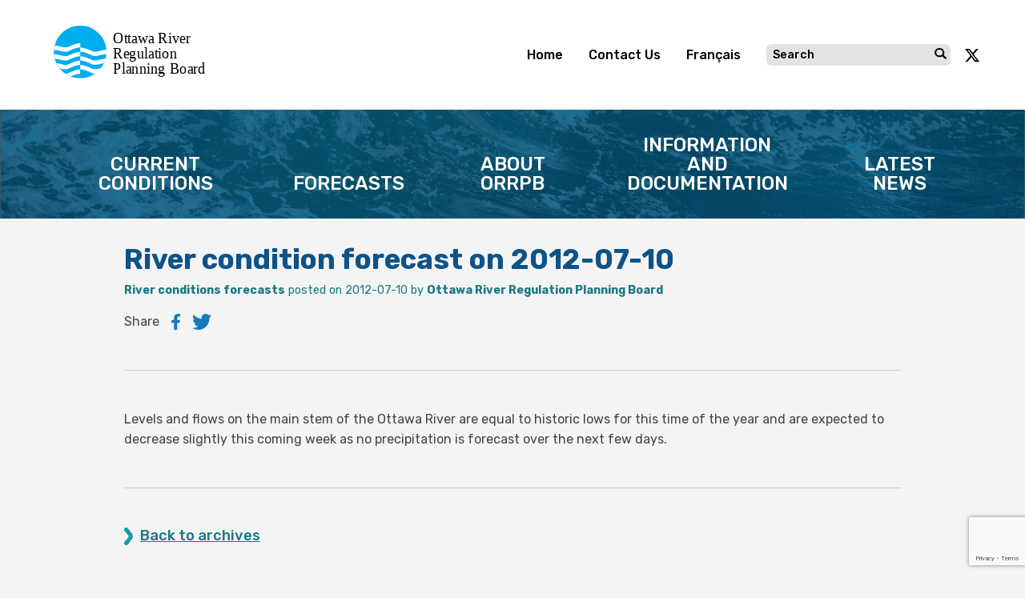

--- FILE ---
content_type: text/html; charset=UTF-8
request_url: https://ottawariver.ca/river-condition-forecast-on-2012-07-10/
body_size: 18291
content:
<!doctype html><html lang="en-CA"><head><meta charset="utf-8"><meta http-equiv="X-UA-Compatible" content="IE=edge"><meta name="viewport" content="width=device-width, initial-scale=1.0"><meta class="foundation-mq"><link rel="icon" href="https://ottawariver.ca/wp-content/themes/ORRPB/assets/favicon/favicon.ico" type="image/vnd.microsoft.icon" /><meta name="theme-color" content="#b91d47"><meta name='robots' content='index, follow, max-image-preview:large, max-snippet:-1, max-video-preview:-1' /><title>River condition forecast on 2012-07-10 - Ottawa River Regulation Planning Board</title><link rel="canonical" href="https://ottawariver.ca/river-condition-forecast-on-2012-07-10/" /><meta property="og:locale" content="en_US" /><meta property="og:type" content="article" /><meta property="og:title" content="River condition forecast on 2012-07-10 - Ottawa River Regulation Planning Board" /><meta property="og:description" content="Levels and flows on the main stem of the Ottawa River are equal to historic lows for this time ofRead more" /><meta property="og:url" content="https://ottawariver.ca/river-condition-forecast-on-2012-07-10/" /><meta property="og:site_name" content="Ottawa River Regulation Planning Board" /><meta property="article:published_time" content="2012-07-10T04:00:00+00:00" /><meta property="article:modified_time" content="2020-02-08T15:21:14+00:00" /><meta name="author" content="Admin ORRS" /><meta name="twitter:card" content="summary_large_image" /><meta name="twitter:label1" content="Written by" /><meta name="twitter:data1" content="Admin ORRS" /> <script type="application/ld+json" class="yoast-schema-graph">{"@context":"https://schema.org","@graph":[{"@type":"Article","@id":"https://ottawariver.ca/river-condition-forecast-on-2012-07-10/#article","isPartOf":{"@id":"https://ottawariver.ca/river-condition-forecast-on-2012-07-10/"},"author":{"name":"Admin ORRS","@id":"https://ottawariver.ca/#/schema/person/fbdff5dfbac40f2d9e37a34e73de7cff"},"headline":"River condition forecast on 2012-07-10","datePublished":"2012-07-10T04:00:00+00:00","dateModified":"2020-02-08T15:21:14+00:00","mainEntityOfPage":{"@id":"https://ottawariver.ca/river-condition-forecast-on-2012-07-10/"},"wordCount":47,"commentCount":0,"articleSection":["River conditions forecasts"],"inLanguage":"en-CA","potentialAction":[{"@type":"CommentAction","name":"Comment","target":["https://ottawariver.ca/river-condition-forecast-on-2012-07-10/#respond"]}]},{"@type":"WebPage","@id":"https://ottawariver.ca/river-condition-forecast-on-2012-07-10/","url":"https://ottawariver.ca/river-condition-forecast-on-2012-07-10/","name":"River condition forecast on 2012-07-10 - Ottawa River Regulation Planning Board","isPartOf":{"@id":"https://ottawariver.ca/#website"},"datePublished":"2012-07-10T04:00:00+00:00","dateModified":"2020-02-08T15:21:14+00:00","author":{"@id":"https://ottawariver.ca/#/schema/person/fbdff5dfbac40f2d9e37a34e73de7cff"},"breadcrumb":{"@id":"https://ottawariver.ca/river-condition-forecast-on-2012-07-10/#breadcrumb"},"inLanguage":"en-CA","potentialAction":[{"@type":"ReadAction","target":["https://ottawariver.ca/river-condition-forecast-on-2012-07-10/"]}]},{"@type":"BreadcrumbList","@id":"https://ottawariver.ca/river-condition-forecast-on-2012-07-10/#breadcrumb","itemListElement":[{"@type":"ListItem","position":1,"name":"Accueil","item":"https://ottawariver.ca/"},{"@type":"ListItem","position":2,"name":"River condition forecast on 2012-07-10"}]},{"@type":"WebSite","@id":"https://ottawariver.ca/#website","url":"https://ottawariver.ca/","name":"Ottawa River Regulation Planning Board","description":"","potentialAction":[{"@type":"SearchAction","target":{"@type":"EntryPoint","urlTemplate":"https://ottawariver.ca/?s={search_term_string}"},"query-input":{"@type":"PropertyValueSpecification","valueRequired":true,"valueName":"search_term_string"}}],"inLanguage":"en-CA"},{"@type":"Person","@id":"https://ottawariver.ca/#/schema/person/fbdff5dfbac40f2d9e37a34e73de7cff","name":"Admin ORRS","image":{"@type":"ImageObject","inLanguage":"en-CA","@id":"https://ottawariver.ca/#/schema/person/image/","url":"https://ottawariver.ca/wp-content/litespeed/avatar/25909f9880cedf3153502f2d8fa356c9.jpg?ver=1768056707","contentUrl":"https://ottawariver.ca/wp-content/litespeed/avatar/25909f9880cedf3153502f2d8fa356c9.jpg?ver=1768056707","caption":"Admin ORRS"}}]}</script> <link rel='dns-prefetch' href='//www.google.com' /><link rel='dns-prefetch' href='//code.jquery.com' /><link rel='dns-prefetch' href='//cdnjs.cloudflare.com' /><link rel='dns-prefetch' href='//maps.googleapis.com' /><link rel='dns-prefetch' href='//cdn.jsdelivr.net' /><link rel='dns-prefetch' href='//fonts.googleapis.com' /><style id='wp-img-auto-sizes-contain-inline-css' type='text/css'>img:is([sizes=auto i],[sizes^="auto," i]){contain-intrinsic-size:3000px 1500px}
/*# sourceURL=wp-img-auto-sizes-contain-inline-css */</style><link data-optimized="1" rel='stylesheet' id='sdm-styles-css' href='https://ottawariver.ca/wp-content/litespeed/css/77ce9771c10fe03b69f9cab2157f0d34.css?ver=f0d34' type='text/css' media='all' /><link data-optimized="1" rel='stylesheet' id='dashicons-css' href='https://ottawariver.ca/wp-content/litespeed/css/1a979c2ae5c8c31266382b0ba87e3899.css?ver=e3899' type='text/css' media='all' /><link data-optimized="1" rel='stylesheet' id='post-views-counter-frontend-css' href='https://ottawariver.ca/wp-content/litespeed/css/323bd04d758152ca605f5572a4bcac48.css?ver=cac48' type='text/css' media='all' /><link data-optimized="1" rel='stylesheet' id='wp-block-library-css' href='https://ottawariver.ca/wp-content/litespeed/css/8f51eea4a1d27ebeaabcc47e8b72151b.css?ver=2151b' type='text/css' media='all' /><style id='global-styles-inline-css' type='text/css'>:root{--wp--preset--aspect-ratio--square: 1;--wp--preset--aspect-ratio--4-3: 4/3;--wp--preset--aspect-ratio--3-4: 3/4;--wp--preset--aspect-ratio--3-2: 3/2;--wp--preset--aspect-ratio--2-3: 2/3;--wp--preset--aspect-ratio--16-9: 16/9;--wp--preset--aspect-ratio--9-16: 9/16;--wp--preset--color--black: #000000;--wp--preset--color--cyan-bluish-gray: #abb8c3;--wp--preset--color--white: #ffffff;--wp--preset--color--pale-pink: #f78da7;--wp--preset--color--vivid-red: #cf2e2e;--wp--preset--color--luminous-vivid-orange: #ff6900;--wp--preset--color--luminous-vivid-amber: #fcb900;--wp--preset--color--light-green-cyan: #7bdcb5;--wp--preset--color--vivid-green-cyan: #00d084;--wp--preset--color--pale-cyan-blue: #8ed1fc;--wp--preset--color--vivid-cyan-blue: #0693e3;--wp--preset--color--vivid-purple: #9b51e0;--wp--preset--gradient--vivid-cyan-blue-to-vivid-purple: linear-gradient(135deg,rgb(6,147,227) 0%,rgb(155,81,224) 100%);--wp--preset--gradient--light-green-cyan-to-vivid-green-cyan: linear-gradient(135deg,rgb(122,220,180) 0%,rgb(0,208,130) 100%);--wp--preset--gradient--luminous-vivid-amber-to-luminous-vivid-orange: linear-gradient(135deg,rgb(252,185,0) 0%,rgb(255,105,0) 100%);--wp--preset--gradient--luminous-vivid-orange-to-vivid-red: linear-gradient(135deg,rgb(255,105,0) 0%,rgb(207,46,46) 100%);--wp--preset--gradient--very-light-gray-to-cyan-bluish-gray: linear-gradient(135deg,rgb(238,238,238) 0%,rgb(169,184,195) 100%);--wp--preset--gradient--cool-to-warm-spectrum: linear-gradient(135deg,rgb(74,234,220) 0%,rgb(151,120,209) 20%,rgb(207,42,186) 40%,rgb(238,44,130) 60%,rgb(251,105,98) 80%,rgb(254,248,76) 100%);--wp--preset--gradient--blush-light-purple: linear-gradient(135deg,rgb(255,206,236) 0%,rgb(152,150,240) 100%);--wp--preset--gradient--blush-bordeaux: linear-gradient(135deg,rgb(254,205,165) 0%,rgb(254,45,45) 50%,rgb(107,0,62) 100%);--wp--preset--gradient--luminous-dusk: linear-gradient(135deg,rgb(255,203,112) 0%,rgb(199,81,192) 50%,rgb(65,88,208) 100%);--wp--preset--gradient--pale-ocean: linear-gradient(135deg,rgb(255,245,203) 0%,rgb(182,227,212) 50%,rgb(51,167,181) 100%);--wp--preset--gradient--electric-grass: linear-gradient(135deg,rgb(202,248,128) 0%,rgb(113,206,126) 100%);--wp--preset--gradient--midnight: linear-gradient(135deg,rgb(2,3,129) 0%,rgb(40,116,252) 100%);--wp--preset--font-size--small: 13px;--wp--preset--font-size--medium: 20px;--wp--preset--font-size--large: 36px;--wp--preset--font-size--x-large: 42px;--wp--preset--spacing--20: 0.44rem;--wp--preset--spacing--30: 0.67rem;--wp--preset--spacing--40: 1rem;--wp--preset--spacing--50: 1.5rem;--wp--preset--spacing--60: 2.25rem;--wp--preset--spacing--70: 3.38rem;--wp--preset--spacing--80: 5.06rem;--wp--preset--shadow--natural: 6px 6px 9px rgba(0, 0, 0, 0.2);--wp--preset--shadow--deep: 12px 12px 50px rgba(0, 0, 0, 0.4);--wp--preset--shadow--sharp: 6px 6px 0px rgba(0, 0, 0, 0.2);--wp--preset--shadow--outlined: 6px 6px 0px -3px rgb(255, 255, 255), 6px 6px rgb(0, 0, 0);--wp--preset--shadow--crisp: 6px 6px 0px rgb(0, 0, 0);}:where(.is-layout-flex){gap: 0.5em;}:where(.is-layout-grid){gap: 0.5em;}body .is-layout-flex{display: flex;}.is-layout-flex{flex-wrap: wrap;align-items: center;}.is-layout-flex > :is(*, div){margin: 0;}body .is-layout-grid{display: grid;}.is-layout-grid > :is(*, div){margin: 0;}:where(.wp-block-columns.is-layout-flex){gap: 2em;}:where(.wp-block-columns.is-layout-grid){gap: 2em;}:where(.wp-block-post-template.is-layout-flex){gap: 1.25em;}:where(.wp-block-post-template.is-layout-grid){gap: 1.25em;}.has-black-color{color: var(--wp--preset--color--black) !important;}.has-cyan-bluish-gray-color{color: var(--wp--preset--color--cyan-bluish-gray) !important;}.has-white-color{color: var(--wp--preset--color--white) !important;}.has-pale-pink-color{color: var(--wp--preset--color--pale-pink) !important;}.has-vivid-red-color{color: var(--wp--preset--color--vivid-red) !important;}.has-luminous-vivid-orange-color{color: var(--wp--preset--color--luminous-vivid-orange) !important;}.has-luminous-vivid-amber-color{color: var(--wp--preset--color--luminous-vivid-amber) !important;}.has-light-green-cyan-color{color: var(--wp--preset--color--light-green-cyan) !important;}.has-vivid-green-cyan-color{color: var(--wp--preset--color--vivid-green-cyan) !important;}.has-pale-cyan-blue-color{color: var(--wp--preset--color--pale-cyan-blue) !important;}.has-vivid-cyan-blue-color{color: var(--wp--preset--color--vivid-cyan-blue) !important;}.has-vivid-purple-color{color: var(--wp--preset--color--vivid-purple) !important;}.has-black-background-color{background-color: var(--wp--preset--color--black) !important;}.has-cyan-bluish-gray-background-color{background-color: var(--wp--preset--color--cyan-bluish-gray) !important;}.has-white-background-color{background-color: var(--wp--preset--color--white) !important;}.has-pale-pink-background-color{background-color: var(--wp--preset--color--pale-pink) !important;}.has-vivid-red-background-color{background-color: var(--wp--preset--color--vivid-red) !important;}.has-luminous-vivid-orange-background-color{background-color: var(--wp--preset--color--luminous-vivid-orange) !important;}.has-luminous-vivid-amber-background-color{background-color: var(--wp--preset--color--luminous-vivid-amber) !important;}.has-light-green-cyan-background-color{background-color: var(--wp--preset--color--light-green-cyan) !important;}.has-vivid-green-cyan-background-color{background-color: var(--wp--preset--color--vivid-green-cyan) !important;}.has-pale-cyan-blue-background-color{background-color: var(--wp--preset--color--pale-cyan-blue) !important;}.has-vivid-cyan-blue-background-color{background-color: var(--wp--preset--color--vivid-cyan-blue) !important;}.has-vivid-purple-background-color{background-color: var(--wp--preset--color--vivid-purple) !important;}.has-black-border-color{border-color: var(--wp--preset--color--black) !important;}.has-cyan-bluish-gray-border-color{border-color: var(--wp--preset--color--cyan-bluish-gray) !important;}.has-white-border-color{border-color: var(--wp--preset--color--white) !important;}.has-pale-pink-border-color{border-color: var(--wp--preset--color--pale-pink) !important;}.has-vivid-red-border-color{border-color: var(--wp--preset--color--vivid-red) !important;}.has-luminous-vivid-orange-border-color{border-color: var(--wp--preset--color--luminous-vivid-orange) !important;}.has-luminous-vivid-amber-border-color{border-color: var(--wp--preset--color--luminous-vivid-amber) !important;}.has-light-green-cyan-border-color{border-color: var(--wp--preset--color--light-green-cyan) !important;}.has-vivid-green-cyan-border-color{border-color: var(--wp--preset--color--vivid-green-cyan) !important;}.has-pale-cyan-blue-border-color{border-color: var(--wp--preset--color--pale-cyan-blue) !important;}.has-vivid-cyan-blue-border-color{border-color: var(--wp--preset--color--vivid-cyan-blue) !important;}.has-vivid-purple-border-color{border-color: var(--wp--preset--color--vivid-purple) !important;}.has-vivid-cyan-blue-to-vivid-purple-gradient-background{background: var(--wp--preset--gradient--vivid-cyan-blue-to-vivid-purple) !important;}.has-light-green-cyan-to-vivid-green-cyan-gradient-background{background: var(--wp--preset--gradient--light-green-cyan-to-vivid-green-cyan) !important;}.has-luminous-vivid-amber-to-luminous-vivid-orange-gradient-background{background: var(--wp--preset--gradient--luminous-vivid-amber-to-luminous-vivid-orange) !important;}.has-luminous-vivid-orange-to-vivid-red-gradient-background{background: var(--wp--preset--gradient--luminous-vivid-orange-to-vivid-red) !important;}.has-very-light-gray-to-cyan-bluish-gray-gradient-background{background: var(--wp--preset--gradient--very-light-gray-to-cyan-bluish-gray) !important;}.has-cool-to-warm-spectrum-gradient-background{background: var(--wp--preset--gradient--cool-to-warm-spectrum) !important;}.has-blush-light-purple-gradient-background{background: var(--wp--preset--gradient--blush-light-purple) !important;}.has-blush-bordeaux-gradient-background{background: var(--wp--preset--gradient--blush-bordeaux) !important;}.has-luminous-dusk-gradient-background{background: var(--wp--preset--gradient--luminous-dusk) !important;}.has-pale-ocean-gradient-background{background: var(--wp--preset--gradient--pale-ocean) !important;}.has-electric-grass-gradient-background{background: var(--wp--preset--gradient--electric-grass) !important;}.has-midnight-gradient-background{background: var(--wp--preset--gradient--midnight) !important;}.has-small-font-size{font-size: var(--wp--preset--font-size--small) !important;}.has-medium-font-size{font-size: var(--wp--preset--font-size--medium) !important;}.has-large-font-size{font-size: var(--wp--preset--font-size--large) !important;}.has-x-large-font-size{font-size: var(--wp--preset--font-size--x-large) !important;}
/*# sourceURL=global-styles-inline-css */</style><style id='classic-theme-styles-inline-css' type='text/css'>/*! This file is auto-generated */
.wp-block-button__link{color:#fff;background-color:#32373c;border-radius:9999px;box-shadow:none;text-decoration:none;padding:calc(.667em + 2px) calc(1.333em + 2px);font-size:1.125em}.wp-block-file__button{background:#32373c;color:#fff;text-decoration:none}
/*# sourceURL=/wp-includes/css/classic-themes.min.css */</style><link data-optimized="1" rel='stylesheet' id='encyclopedia-css' href='https://ottawariver.ca/wp-content/litespeed/css/1a5817acfd74e635104eff5f7135684f.css?ver=5684f' type='text/css' media='all' /><link data-optimized="1" rel='stylesheet' id='encyclopedia-tooltips-css' href='https://ottawariver.ca/wp-content/litespeed/css/5e19c493b0ad1735fde3f29a809cdf68.css?ver=cdf68' type='text/css' media='all' /><link rel='stylesheet' id='fonts-css' href='https://fonts.googleapis.com/css?family=Rubik%3A300%2C400%2C500%2C700%2C900&#038;ver=6.9&#038;display=swap' type='text/css' media='all' /><link rel='stylesheet' id='flatpickr-css-css' href='https://cdn.jsdelivr.net/npm/flatpickr/dist/flatpickr.min.css?ver=6.9' type='text/css' media='all' /><link data-optimized="1" rel='stylesheet' id='foundation-css' href='https://ottawariver.ca/wp-content/litespeed/css/fe5dacdef9c55e41824320b143196c01.css?ver=96c01' type='text/css' media='all' /><link data-optimized="1" rel='stylesheet' id='site-css' href='https://ottawariver.ca/wp-content/litespeed/css/92b4a2b20fafeaff4d8c2a3d274463f7.css?ver=463f7' type='text/css' media='all' /><link rel='stylesheet' id='leaflet-css' href='https://cdnjs.cloudflare.com/ajax/libs/leaflet/1.7.1/leaflet.min.css?ver=1' type='text/css' media='all' /><link data-optimized="1" rel='stylesheet' id='fancybox-css' href='https://ottawariver.ca/wp-content/litespeed/css/b103b1040ff28e2bde94380f65cfc463.css?ver=fc463' type='text/css' media='all' /> <script type="text/javascript" id="post-views-counter-frontend-js-before" src="[data-uri]" defer></script> <script data-optimized="1" type="text/javascript" src="https://ottawariver.ca/wp-content/litespeed/js/2fc9d5c8e6d3875eec1cf81304de175c.js?ver=e175c" id="post-views-counter-frontend-js" defer data-deferred="1"></script> <script type="text/javascript" src="https://code.jquery.com/jquery-3.5.1.min.js?ver=3.5.1" id="jquery-js" defer data-deferred="1"></script> <script type="text/javascript" id="sdm-scripts-js-extra" src="[data-uri]" defer></script> <script data-optimized="1" type="text/javascript" src="https://ottawariver.ca/wp-content/litespeed/js/1afe1636e13f6879a1b484aecb61f787.js?ver=1f787" id="sdm-scripts-js" defer data-deferred="1"></script> <script type="text/javascript" src="https://cdnjs.cloudflare.com/ajax/libs/jquery-migrate/3.0.0/jquery-migrate.min.js?ver=6.9" id="jquery-migrate-js" defer data-deferred="1"></script> <script data-optimized="1" type="text/javascript" src="https://ottawariver.ca/wp-content/litespeed/js/34a8263de8f042a19cf7d239738e99a1.js?ver=e99a1" id="foundation-js-js" defer data-deferred="1"></script> <script data-optimized="1" type="text/javascript" src="https://ottawariver.ca/wp-content/litespeed/js/3816ba5acd0a8f81237a99d0831c2e02.js?ver=c2e02" id="jquery-validation-js" defer data-deferred="1"></script> <link rel='shortlink' href='https://ottawariver.ca/?p=1140' /><link rel="icon" href="https://ottawariver.ca/wp-content/uploads/2020/03/cropped-ORRPB-logo-32x32.png" sizes="32x32" /><link rel="icon" href="https://ottawariver.ca/wp-content/uploads/2020/03/cropped-ORRPB-logo-192x192.png" sizes="192x192" /><link rel="apple-touch-icon" href="https://ottawariver.ca/wp-content/uploads/2020/03/cropped-ORRPB-logo-180x180.png" /><meta name="msapplication-TileImage" content="https://ottawariver.ca/wp-content/uploads/2020/03/cropped-ORRPB-logo-270x270.png" />
 <script type="text/plain" data-category="analytics" async src="https://www.googletagmanager.com/gtag/js?id=G-4DS9WR1D0F"></script> <script type="text/plain" data-category="analytics">window.dataLayer = window.dataLayer || [];
	  function gtag(){dataLayer.push(arguments);}
	  gtag('js', new Date());

	  gtag('config', 'G-4DS9WR1D0F');</script> <link data-optimized="1" rel="stylesheet" href="https://ottawariver.ca/wp-content/litespeed/css/a6412b62fcb7f61578f6237ff285cdd9.css?ver=5cdd9"></head><body class="wp-singular post-template-default single single-post postid-1140 single-format-standard wp-theme-ORRPB"> <script type="module" src="https://ottawariver.ca/wp-content/themes/ORRPB/assets/cookie-consent/cookieconsent.js"></script> <div id="fb-root"></div> <script type="text/plain" data-category="analytics">//Facebook
(function(d, s, id) {
    var js, fjs = d.getElementsByTagName(s)[0];
    if (d.getElementById(id)) return;
    js = d.createElement(s); js.id = id;
    js.src = "https://connect.facebook.net/en_US/sdk.js#xfbml=1&version=v3.0";
    fjs.parentNode.insertBefore(js, fjs);
}(document, 'script', 'facebook-jssdk'));
//twitter
window.twttr = (function(d, s, id) {
  var js, fjs = d.getElementsByTagName(s)[0],
    t = window.twttr || {};
  if (d.getElementById(id)) return t;
  js = d.createElement(s);
  js.id = id;
  js.src = "https://platform.twitter.com/widgets.js";
  fjs.parentNode.insertBefore(js, fjs);

  t._e = [];
  t.ready = function(f) {
    t._e.push(f);
  };

  return t;
}(document, "script", "twitter-wjs"));</script> 
<svg width="0" height="0" style="position:absolute"><symbol viewBox="0 0 200.036 66.036" id="logo" xmlns="http://www.w3.org/2000/svg"><defs><style>.cls-1,.cls-2,.cls-7{fill:none}.cls-1{clip-rule:evenodd}.cls-3{fill:#00adee;stroke:#00adee}.cls-19,.cls-3,.cls-7{stroke-miterlimit:22.926;stroke-width:.072px}.cls-19,.cls-3{fill-rule:evenodd}.cls-4{clip-path:url(#aclip-path)}.cls-5{clip-path:url(#aclip-path-2)}.cls-6{fill:url(#pattern)}.cls-7{stroke:#231f20}.cls-8{clip-path:url(#aclip-path-3)}.cls-9{clip-path:url(#aclip-path-4)}.cls-10{fill:url(#pattern-2)}.cls-11{clip-path:url(#aclip-path-5)}.cls-12{clip-path:url(#aclip-path-6)}.cls-13{clip-path:url(#aclip-path-7)}.cls-14{clip-path:url(#aclip-path-8)}.cls-15{clip-path:url(#aclip-path-9)}.cls-16{clip-path:url(#aclip-path-10)}.cls-17{clip-path:url(#aclip-path-11)}.cls-18{clip-path:url(#aclip-path-12)}.cls-19{fill:#fff;stroke:#fff}</style><clipPath id="aclip-path"/><clipPath id="aclip-path-2"/><clipPath id="aclip-path-3"/><clipPath id="aclip-path-4"/><clipPath id="aclip-path-5"/><clipPath id="aclip-path-6"/><clipPath id="aclip-path-7"/><clipPath id="aclip-path-8"/><clipPath id="aclip-path-9"/><clipPath id="aclip-path-10"/><clipPath id="aclip-path-11"/><clipPath id="aclip-path-12"/></defs><g id="aGroup_642" data-name="Group 642" transform="translate(-549.571 -369.895)"><path id="aPath_1257" data-name="Path 1257" d="M632.121 375.585a5.256 5.256 0 0 0-1.877-1.362 6.184 6.184 0 0 0-2.488-.484 6.274 6.274 0 0 0-2.464.469 5.151 5.151 0 0 0-1.893 1.378 6.59 6.59 0 0 0-1.2 2.222 9.684 9.684 0 0 0-.42 2.986 9.877 9.877 0 0 0 .415 2.967 6.252 6.252 0 0 0 1.2 2.223 5.111 5.111 0 0 0 1.9 1.391 6.315 6.315 0 0 0 2.469.465 6.389 6.389 0 0 0 2.428-.451 5.144 5.144 0 0 0 1.938-1.4 6.146 6.146 0 0 0 1.208-2.233 9.9 9.9 0 0 0 .416-2.958 9.777 9.777 0 0 0-.425-2.995 6.344 6.344 0 0 0-1.207-2.218zm-.45 5.209a6.288 6.288 0 0 1-1.066 3.934 3.681 3.681 0 0 1-5.687 0 6.275 6.275 0 0 1-1.07-3.934 8.74 8.74 0 0 1 .276-2.292 4.765 4.765 0 0 1 .785-1.665 3.382 3.382 0 0 1 1.226-1.006 4.184 4.184 0 0 1 3.249.009 3.274 3.274 0 0 1 1.225 1 4.81 4.81 0 0 1 .78 1.649 8.6 8.6 0 0 1 .282 2.305zm11.682-3.453h3.082v1.633h-3.082v4.626c0 .5.01.891.028 1.162a1.893 1.893 0 0 0 .192.723.855.855 0 0 0 .433.414 2.112 2.112 0 0 0 .867.145 2.512 2.512 0 0 0 .757-.115 4.481 4.481 0 0 0 .536-.2l.052-.011h.217v1.72l-.087.026a8.415 8.415 0 0 1-.971.213 6.024 6.024 0 0 1-.914.077 2.982 2.982 0 0 1-2.222-.817 3.548 3.548 0 0 1-.8-2.555v-5.413h-4.151v4.631c0 .5.009.891.026 1.162a1.892 1.892 0 0 0 .192.723.855.855 0 0 0 .433.414 2.115 2.115 0 0 0 .867.145 2.512 2.512 0 0 0 .757-.115 4.594 4.594 0 0 0 .537-.2l.051-.011h.217v1.72l-.086.026a8.433 8.433 0 0 1-.972.213 6.024 6.024 0 0 1-.914.077 2.982 2.982 0 0 1-2.222-.817 3.548 3.548 0 0 1-.8-2.555v-5.413h-1.131v-1.633h1.131v-2.87h1.914v2.87h4.151v-2.87h1.912zm10.382.524a3.469 3.469 0 0 0-1.31-.6 8.051 8.051 0 0 0-1.754-.163 9.422 9.422 0 0 0-1.731.163 13.37 13.37 0 0 0-1.339.3l-.086.024v1.911h.217l.046-.009a9 9 0 0 1 1.548-.5 6.344 6.344 0 0 1 1.337-.171 6.594 6.594 0 0 1 .935.065 1.871 1.871 0 0 1 .74.256 1.211 1.211 0 0 1 .454.509 2.068 2.068 0 0 1 .165.9v.209c-.834.048-1.625.12-2.354.214a6.987 6.987 0 0 0-2.011.541 3.1 3.1 0 0 0-1.434 1.2 3.782 3.782 0 0 0-.2 3.145 3.184 3.184 0 0 0 .668 1.055 3.129 3.129 0 0 0 2.222.92 4.363 4.363 0 0 0 1.2-.13 5.137 5.137 0 0 0 .878-.366 3.953 3.953 0 0 0 .684-.446c.134-.106.252-.2.354-.277v.942h1.9v-6.947a4.349 4.349 0 0 0-.275-1.636 2.621 2.621 0 0 0-.854-1.11zm-.779 4.481v2.586a6.139 6.139 0 0 1-1.139.793 2.886 2.886 0 0 1-1.378.329 1.917 1.917 0 0 1-1.328-.407 1.556 1.556 0 0 1-.441-1.207 1.469 1.469 0 0 1 .4-1.1 2.57 2.57 0 0 1 1.056-.6 7.959 7.959 0 0 1 1.452-.258l1.378-.137zm14.38-5h1.934l-2.581 10.221h-1.73l-2.344-7.416-2.327 7.416h-1.721l-.022-.09-2.586-10.132h1.994l.022.093 1.655 7.292 2.254-7.385h1.556l2.314 7.382zm9.439.524a3.462 3.462 0 0 0-1.31-.6 8.05 8.05 0 0 0-1.754-.163 9.432 9.432 0 0 0-1.731.163c-.588.109-1.026.206-1.338.3l-.087.024v1.906h.218l.046-.009a8.987 8.987 0 0 1 1.547-.5 6.354 6.354 0 0 1 1.338-.171 6.618 6.618 0 0 1 .935.065 1.865 1.865 0 0 1 .738.256 1.2 1.2 0 0 1 .454.509 2.066 2.066 0 0 1 .166.9v.209c-.835.048-1.625.12-2.355.214a7 7 0 0 0-2.011.541 3.107 3.107 0 0 0-1.433 1.2 3.5 3.5 0 0 0-.454 1.827 3.533 3.533 0 0 0 .25 1.318 3.18 3.18 0 0 0 .667 1.055 3.128 3.128 0 0 0 2.222.92 4.363 4.363 0 0 0 1.2-.13 5.1 5.1 0 0 0 .878-.366 3.914 3.914 0 0 0 .684-.446c.135-.106.252-.2.355-.277v.942h1.9v-6.947a4.351 4.351 0 0 0-.275-1.636 2.621 2.621 0 0 0-.85-1.11zm-.775 4.475v2.586a6.174 6.174 0 0 1-1.139.793 2.893 2.893 0 0 1-1.379.329 1.917 1.917 0 0 1-1.328-.407 1.56 1.56 0 0 1-.441-1.207 1.469 1.469 0 0 1 .4-1.1 2.569 2.569 0 0 1 1.056-.6 7.958 7.958 0 0 1 1.451-.258l1.38-.136zm17.554-2.079a4.094 4.094 0 0 0 .764-2.52 3.6 3.6 0 0 0-.421-1.811 3.454 3.454 0 0 0-1.139-1.194 3.867 3.867 0 0 0-1.511-.6 12.35 12.35 0 0 0-1.929-.126h-3.54v13.546h2v-5.29h1.836l4.2 5.29h2.6l-4.776-5.859a4.42 4.42 0 0 0 1.913-1.435zm-1.319-2.386a3.574 3.574 0 0 1-.176 1.175 2.2 2.2 0 0 1-.537.849 1.971 1.971 0 0 1-.975.522 6.261 6.261 0 0 1-1.337.131h-1.43v-4.783h1.62a6.173 6.173 0 0 1 1.214.1 2.327 2.327 0 0 1 .83.335 1.631 1.631 0 0 1 .591.688 2.368 2.368 0 0 1 .197.984zm4.613-3.954h2.145v1.982h-2.145zm.116 3.414h1.912v10.221h-1.912zm10.2 0h2l-3.841 10.221h-1.67l-.029-.078-3.783-10.144h2.064l2.641 7.463zm9.951.87a3.385 3.385 0 0 0-1.292-.871 4.777 4.777 0 0 0-1.68-.276 4.369 4.369 0 0 0-3.422 1.483 5.8 5.8 0 0 0-1.3 3.963 5.384 5.384 0 0 0 1.346 3.9 5.062 5.062 0 0 0 3.778 1.381 5.941 5.941 0 0 0 1.024-.073c.271-.05.573-.12.9-.209a8.234 8.234 0 0 0 .795-.276l.806-.321v-2.033h-.261l-.033.027a4.346 4.346 0 0 1-.5.353 6.845 6.845 0 0 1-.753.39 5.031 5.031 0 0 1-.935.315 4.655 4.655 0 0 1-1.055.122 3.067 3.067 0 0 1-2.327-.884 3.558 3.558 0 0 1-.839-2.461h6.893v-1.03a6.4 6.4 0 0 0-.292-2.063 3.991 3.991 0 0 0-.851-1.437zm-5.516 2.061a2.682 2.682 0 0 1 .544-.832 2.6 2.6 0 0 1 .813-.56 3.239 3.239 0 0 1 2.178 0 1.778 1.778 0 0 1 .705.537 2.3 2.3 0 0 1 .389.79 4.376 4.376 0 0 1 .151 1.017h-5.009a3.528 3.528 0 0 1 .23-.952zm13.581-2.858v1.972h-.241a1.7 1.7 0 0 0-.371-.062q-.206-.013-.494-.013a3.207 3.207 0 0 0-1.3.284 4.19 4.19 0 0 0-1.193.817v7.156h-1.914v-10.226h1.914v1.34a7.238 7.238 0 0 1 1.427-.993 3.1 3.1 0 0 1 1.374-.347 3.916 3.916 0 0 1 .4.014c.087.008.187.022.3.041zm-94.872 24.952a4.1 4.1 0 0 0 .764-2.521 3.6 3.6 0 0 0-.421-1.81 3.467 3.467 0 0 0-1.139-1.195 3.882 3.882 0 0 0-1.511-.6 12.36 12.36 0 0 0-1.929-.126h-3.54v13.547h2v-5.29h1.836l4.2 5.29h2.6l-4.768-5.86a4.437 4.437 0 0 0 1.909-1.435zm-1.319-2.386a3.572 3.572 0 0 1-.176 1.175 2.2 2.2 0 0 1-.537.849 1.97 1.97 0 0 1-.975.522 6.263 6.263 0 0 1-1.337.131h-1.431v-4.783h1.626a6.171 6.171 0 0 1 1.214.1 2.327 2.327 0 0 1 .83.335 1.621 1.621 0 0 1 .59.688 2.351 2.351 0 0 1 .197.983zm11.414.328a3.386 3.386 0 0 0-1.292-.87 4.767 4.767 0 0 0-1.68-.276 4.366 4.366 0 0 0-3.42 1.483 5.8 5.8 0 0 0-1.3 3.963 5.38 5.38 0 0 0 1.348 3.9 5.061 5.061 0 0 0 3.778 1.381 6.061 6.061 0 0 0 1.024-.073c.271-.05.573-.12.9-.209.234-.067.5-.16.8-.276l.8-.321v-2.033h-.26l-.033.027a4.375 4.375 0 0 1-.5.353 6.616 6.616 0 0 1-.754.39 5.018 5.018 0 0 1-.934.315 4.64 4.64 0 0 1-1.055.121 3.072 3.072 0 0 1-2.328-.882 3.564 3.564 0 0 1-.839-2.462h6.893v-1.03a6.431 6.431 0 0 0-.291-2.063 4.006 4.006 0 0 0-.86-1.438zm-5.516 2.062a2.691 2.691 0 0 1 .544-.832 2.6 2.6 0 0 1 .814-.56 3.235 3.235 0 0 1 2.177 0 1.772 1.772 0 0 1 .706.536 2.319 2.319 0 0 1 .389.791 4.383 4.383 0 0 1 .15 1.017h-5.008a3.52 3.52 0 0 1 .229-.952zm14.131-2.567a5.464 5.464 0 0 0-1.017-.451 4.473 4.473 0 0 0-1.379-.19 3.917 3.917 0 0 0-1.634.359 3.985 3.985 0 0 0-1.367 1.022 5.2 5.2 0 0 0-.958 1.669 6.624 6.624 0 0 0-.354 2.244 5.894 5.894 0 0 0 1.033 3.721 3.405 3.405 0 0 0 2.8 1.313 4.245 4.245 0 0 0 1.678-.292 5.046 5.046 0 0 0 1.16-.724v.619a4.665 4.665 0 0 1-.112 1.072 2.1 2.1 0 0 1-.377.8 1.874 1.874 0 0 1-.793.536 3.571 3.571 0 0 1-1.271.2 4.636 4.636 0 0 1-.834-.07 15.66 15.66 0 0 1-.847-.185c-.268-.069-.515-.144-.736-.225s-.382-.143-.494-.19l-.254-.009v1.96l.085.026a11.011 11.011 0 0 0 1.437.317 10.135 10.135 0 0 0 1.51.116 4.531 4.531 0 0 0 3.462-1.226 5.481 5.481 0 0 0 1.136-3.809v-8.967H649.1zm-.039 1.627v5.346a4.113 4.113 0 0 1-1.164.668 3.7 3.7 0 0 1-1.3.253 1.856 1.856 0 0 1-1.7-.813 4.61 4.61 0 0 1-.537-2.464 4.208 4.208 0 0 1 .705-2.617 2.3 2.3 0 0 1 1.909-.893 4.307 4.307 0 0 1 1.027.126 5.657 5.657 0 0 1 1.061.395zm10.172-1.991h1.914v10.222h-1.914v-.968a6.993 6.993 0 0 1-1.3.88 3.509 3.509 0 0 1-1.6.366 3.6 3.6 0 0 1-1.266-.222 2.684 2.684 0 0 1-1.048-.71 3.352 3.352 0 0 1-.69-1.215 5.6 5.6 0 0 1-.242-1.754v-6.6h1.914v5.8a12.149 12.149 0 0 0 .057 1.306 2.46 2.46 0 0 0 .25.873 1.172 1.172 0 0 0 .5.511 2.176 2.176 0 0 0 .957.166 2.825 2.825 0 0 0 1.256-.336 5.877 5.877 0 0 0 1.207-.805zm4.133-3.923h1.916v14.145h-1.913zm10.469 4.447a3.46 3.46 0 0 0-1.31-.6 8.037 8.037 0 0 0-1.754-.164 9.528 9.528 0 0 0-1.731.163c-.588.11-1.026.206-1.338.3l-.087.026v1.913h.218l.046-.009a8.987 8.987 0 0 1 1.547-.5 6.284 6.284 0 0 1 1.338-.171 6.619 6.619 0 0 1 .935.065 1.843 1.843 0 0 1 .738.256 1.191 1.191 0 0 1 .454.509 2.051 2.051 0 0 1 .166.9v.209c-.84.048-1.632.12-2.355.214a6.993 6.993 0 0 0-2.011.541 3.1 3.1 0 0 0-1.433 1.2 3.5 3.5 0 0 0-.454 1.827 3.54 3.54 0 0 0 .25 1.318 3.166 3.166 0 0 0 .667 1.054 3.124 3.124 0 0 0 2.222.921 4.351 4.351 0 0 0 1.2-.131 5.128 5.128 0 0 0 .878-.365 3.973 3.973 0 0 0 .685-.447c.134-.106.252-.2.354-.277v.943h1.9v-6.947a4.329 4.329 0 0 0-.275-1.636 2.621 2.621 0 0 0-.848-1.112zm-.778 4.481v2.584a6.153 6.153 0 0 1-1.139.794 2.884 2.884 0 0 1-1.379.329 1.922 1.922 0 0 1-1.328-.407 1.556 1.556 0 0 1-.441-1.207 1.469 1.469 0 0 1 .4-1.1 2.59 2.59 0 0 1 1.056-.6 8.15 8.15 0 0 1 1.452-.26q.818-.076 1.38-.133zm6.037-5h3.081v1.633h-3.081v4.624c0 .5.009.891.027 1.164a1.886 1.886 0 0 0 .192.723.851.851 0 0 0 .433.414 2.119 2.119 0 0 0 .867.145 2.505 2.505 0 0 0 .757-.115 4.515 4.515 0 0 0 .537-.2l.051-.011h.217v1.72l-.086.024a7.682 7.682 0 0 1-.972.213 5.913 5.913 0 0 1-.913.079 2.981 2.981 0 0 1-2.223-.819 3.553 3.553 0 0 1-.8-2.556v-5.412h-1.131v-1.633h1.132v-2.869h1.914zm4-3.414h2.145v1.982h-2.145zm.115 3.414h1.914v10.217h-1.914zm8-.277a4.233 4.233 0 0 0-3.319 1.425 5.813 5.813 0 0 0-1.255 3.967 5.938 5.938 0 0 0 1.217 3.924 4.163 4.163 0 0 0 3.356 1.46 4.219 4.219 0 0 0 3.313-1.412 6.973 6.973 0 0 0 0-7.943 4.208 4.208 0 0 0-3.307-1.426zm1.9 8.186a2.462 2.462 0 0 1-3.826-.019 6.04 6.04 0 0 1 0-5.585 2.241 2.241 0 0 1 1.922-.9 2.219 2.219 0 0 1 1.908.9 6.1 6.1 0 0 1 0 5.6zm12.19-4.286v6.6h-1.914v-5.8a11.621 11.621 0 0 0-.065-1.269 2.64 2.64 0 0 0-.242-.91 1.19 1.19 0 0 0-.517-.507 2.151 2.151 0 0 0-.944-.171 2.749 2.749 0 0 0-1.233.322 6.5 6.5 0 0 0-1.23.821v7.517h-1.914v-10.231h1.914v.965a6.462 6.462 0 0 1 1.307-.873 3.594 3.594 0 0 1 1.593-.369 2.987 2.987 0 0 1 2.389 1.012 4.348 4.348 0 0 1 .865 2.888zm-75.711 15.994a4.385 4.385 0 0 0-1.5-.652 8.938 8.938 0 0 0-2.031-.2h-3.45v13.547h2v-4.96h1.378a6.835 6.835 0 0 0 2.383-.356 4.642 4.642 0 0 0 1.655-1.055 4 4 0 0 0 .877-1.358 4.536 4.536 0 0 0 .316-1.685 4.09 4.09 0 0 0-.433-1.947 3.763 3.763 0 0 0-1.185-1.339zm-4.98.906h1.341a6.955 6.955 0 0 1 1.361.113 2.71 2.71 0 0 1 .933.376 1.882 1.882 0 0 1 .675.783 2.715 2.715 0 0 1 .225 1.146 3.007 3.007 0 0 1-.171 1.066 2.42 2.42 0 0 1-.543.835 2.223 2.223 0 0 1-1.041.588 6.846 6.846 0 0 1-1.7.171h-1.082zm7.955-2.357h1.919v14.145h-1.914zm10.469 4.448a3.455 3.455 0 0 0-1.31-.6 8.087 8.087 0 0 0-1.753-.163 9.5 9.5 0 0 0-1.732.163c-.578.108-1.029.207-1.339.3l-.085.024v1.917h.217l.046-.01a9.1 9.1 0 0 1 1.547-.5 6.317 6.317 0 0 1 1.338-.172 6.5 6.5 0 0 1 .935.067 1.826 1.826 0 0 1 .738.256 1.211 1.211 0 0 1 .454.509 2.067 2.067 0 0 1 .166.9v.209c-.84.048-1.632.12-2.355.214a6.992 6.992 0 0 0-2.011.541 3.1 3.1 0 0 0-1.433 1.2 3.5 3.5 0 0 0-.454 1.827 3.537 3.537 0 0 0 .25 1.318 3.18 3.18 0 0 0 .667 1.055 3.129 3.129 0 0 0 2.222.92 4.31 4.31 0 0 0 1.2-.131 5.135 5.135 0 0 0 .878-.365 4.034 4.034 0 0 0 .685-.446c.134-.108.252-.2.354-.277v.942h1.9V424.8a4.342 4.342 0 0 0-.276-1.637 2.619 2.619 0 0 0-.839-1.111zm-.778 4.48v2.586a6.141 6.141 0 0 1-1.139.793 2.884 2.884 0 0 1-1.379.329 1.922 1.922 0 0 1-1.328-.407 1.56 1.56 0 0 1-.441-1.207 1.469 1.469 0 0 1 .4-1.1 2.589 2.589 0 0 1 1.056-.6 8.061 8.061 0 0 1 1.451-.258c.555-.061 1.015-.105 1.389-.141zm11.219-4.271a4.347 4.347 0 0 1 .857 2.888v6.6h-1.912v-5.8a11.355 11.355 0 0 0-.066-1.269 2.611 2.611 0 0 0-.241-.91 1.184 1.184 0 0 0-.517-.507 2.148 2.148 0 0 0-.944-.171 2.74 2.74 0 0 0-1.234.323 6.488 6.488 0 0 0-1.23.82v7.517H646.2v-10.23h1.913v.965a6.462 6.462 0 0 1 1.307-.873 3.6 3.6 0 0 1 1.594-.369 2.985 2.985 0 0 1 2.386 1.012zm10.172 0a4.341 4.341 0 0 1 .857 2.888v6.6h-1.913v-5.8a11.356 11.356 0 0 0-.066-1.269 2.61 2.61 0 0 0-.241-.91 1.184 1.184 0 0 0-.517-.507 2.148 2.148 0 0 0-.944-.171 2.74 2.74 0 0 0-1.234.323 6.486 6.486 0 0 0-1.23.82v7.517h-1.905v-10.23h1.913v.965a6.46 6.46 0 0 1 1.307-.873 3.6 3.6 0 0 1 1.594-.369 2.985 2.985 0 0 1 2.388 1.012zm3.006-.734h1.913v10.221h-1.913zm-.116-3.414h2.145v1.982h-2.145zm11.451 4.148a4.347 4.347 0 0 1 .857 2.888v6.6h-1.914v-5.8a11.636 11.636 0 0 0-.065-1.269 2.633 2.633 0 0 0-.242-.91 1.187 1.187 0 0 0-.516-.507 2.156 2.156 0 0 0-.945-.171 2.744 2.744 0 0 0-1.234.323 6.447 6.447 0 0 0-1.229.82v7.517h-1.906v-10.23h1.914v.965a6.431 6.431 0 0 1 1.307-.873 3.594 3.594 0 0 1 1.593-.369 2.987 2.987 0 0 1 2.388 1.012zm8.993-.37a5.613 5.613 0 0 0-1.017-.451 4.473 4.473 0 0 0-1.379-.19 3.912 3.912 0 0 0-1.634.359 3.984 3.984 0 0 0-1.368 1.022 5.2 5.2 0 0 0-.958 1.669 6.622 6.622 0 0 0-.354 2.244 5.894 5.894 0 0 0 1.033 3.721 3.406 3.406 0 0 0 2.8 1.313 4.246 4.246 0 0 0 1.678-.292 5.048 5.048 0 0 0 1.16-.724v.619a4.665 4.665 0 0 1-.112 1.072 2.1 2.1 0 0 1-.377.8 1.874 1.874 0 0 1-.793.536 3.571 3.571 0 0 1-1.271.2 4.639 4.639 0 0 1-.834-.07 15.66 15.66 0 0 1-.847-.185c-.268-.069-.515-.144-.736-.225s-.382-.143-.494-.19l-.254-.009v1.96l.085.025a10.83 10.83 0 0 0 1.437.317 10.131 10.131 0 0 0 1.51.116 4.531 4.531 0 0 0 3.462-1.226 5.481 5.481 0 0 0 1.136-3.809v-8.967h-1.78zm-.039 1.627v5.346a4.114 4.114 0 0 1-1.164.668 3.7 3.7 0 0 1-1.3.253 1.856 1.856 0 0 1-1.7-.813 4.61 4.61 0 0 1-.537-2.464 4.21 4.21 0 0 1 .705-2.617 2.3 2.3 0 0 1 1.909-.893 4.312 4.312 0 0 1 1.028.128 5.55 5.55 0 0 1 1.068.387zm16.794.664a3.421 3.421 0 0 0 1.234-1.11 3.093 3.093 0 0 0 .515-1.747 3.21 3.21 0 0 0-.344-1.517 2.587 2.587 0 0 0-1.091-1.056 4.108 4.108 0 0 0-1.4-.455 17.725 17.725 0 0 0-2.14-.1H696.8v13.547h3.922a8.4 8.4 0 0 0 2.241-.25 4.8 4.8 0 0 0 1.644-.856 3.676 3.676 0 0 0 1.04-1.292 4.058 4.058 0 0 0 .387-1.8 3.548 3.548 0 0 0-.676-2.205 3.376 3.376 0 0 0-1.697-1.163zm-.485-1.615a1.335 1.335 0 0 1-.524.623 2.389 2.389 0 0 1-.772.336 6.231 6.231 0 0 1-1.2.082H698.8v-3.657h1.573c.614 0 1.1.018 1.439.053a2.291 2.291 0 0 1 .905.279 1.094 1.094 0 0 1 .468.5 1.892 1.892 0 0 1 .149.786 2.694 2.694 0 0 1-.159.994zm-4.374 2.755h1.884a11.762 11.762 0 0 1 1.388.062 2.5 2.5 0 0 1 .872.273 1.687 1.687 0 0 1 .81.769 3 3 0 0 1 .2 1.19 2.364 2.364 0 0 1-.218 1.093 2.151 2.151 0 0 1-.692.748 2.753 2.753 0 0 1-1.128.437 12.1 12.1 0 0 1-1.806.105H698.8zm12.483-4.073a4.231 4.231 0 0 0-3.318 1.425 5.813 5.813 0 0 0-1.255 3.967 5.932 5.932 0 0 0 1.217 3.924 4.161 4.161 0 0 0 3.355 1.46 4.221 4.221 0 0 0 3.314-1.412 6.979 6.979 0 0 0 0-7.943 4.212 4.212 0 0 0-3.305-1.425zm1.9 8.186a2.462 2.462 0 0 1-3.825-.018 6.046 6.046 0 0 1 0-5.586 2.243 2.243 0 0 1 1.922-.9 2.218 2.218 0 0 1 1.908.9 6.1 6.1 0 0 1 0 5.6zm10.468-7.384a3.45 3.45 0 0 0-1.309-.6 8.1 8.1 0 0 0-1.754-.163 9.5 9.5 0 0 0-1.732.163 14.06 14.06 0 0 0-1.339.3l-.085.024v1.917h.217l.046-.01a9.1 9.1 0 0 1 1.547-.5 6.316 6.316 0 0 1 1.338-.172 6.5 6.5 0 0 1 .935.067 1.826 1.826 0 0 1 .738.256 1.211 1.211 0 0 1 .454.509 2.068 2.068 0 0 1 .166.9v.209c-.84.048-1.632.12-2.354.214a6.99 6.99 0 0 0-2.012.541 3.1 3.1 0 0 0-1.433 1.2 3.5 3.5 0 0 0-.454 1.827 3.537 3.537 0 0 0 .25 1.318 3.18 3.18 0 0 0 .667 1.055 3.129 3.129 0 0 0 2.223.92 4.3 4.3 0 0 0 1.2-.131 5.18 5.18 0 0 0 .879-.365 4.069 4.069 0 0 0 .684-.446c.134-.108.252-.2.354-.277v.942h1.9V424.8a4.343 4.343 0 0 0-.276-1.637 2.62 2.62 0 0 0-.838-1.111zm-.778 4.48v2.586a6.142 6.142 0 0 1-1.139.793 2.881 2.881 0 0 1-1.379.329 1.924 1.924 0 0 1-1.328-.407 1.56 1.56 0 0 1-.441-1.207 1.469 1.469 0 0 1 .4-1.1 2.589 2.589 0 0 1 1.056-.6 8.079 8.079 0 0 1 1.451-.258c.557-.06 1.014-.104 1.392-.14zm9.428-4.949l.1.015v1.973h-.241a1.817 1.817 0 0 0-.371-.063 8.693 8.693 0 0 0-.5-.012 3.2 3.2 0 0 0-1.3.285 4.2 4.2 0 0 0-1.194.816v7.156H726.9v-10.23h1.913v1.341a7.2 7.2 0 0 1 1.427-.994 3.115 3.115 0 0 1 1.375-.347c.178 0 .311 0 .4.013s.185.024.29.043zm7.148-3.979v4.243a5.588 5.588 0 0 0-1.014-.427 4.743 4.743 0 0 0-1.334-.17 3.816 3.816 0 0 0-1.668.383 4.015 4.015 0 0 0-1.354 1.055 5.52 5.52 0 0 0-.955 1.713 6.968 6.968 0 0 0-.346 2.314 8.58 8.58 0 0 0 .272 2.262 5 5 0 0 0 .776 1.669 3.317 3.317 0 0 0 1.215 1.029 3.5 3.5 0 0 0 1.553.352 3.853 3.853 0 0 0 .919-.1 4.016 4.016 0 0 0 .762-.271 3.87 3.87 0 0 0 .689-.406c.141-.106.305-.236.486-.386v.883h1.913V417.6zm0 5.914v5.625a5.026 5.026 0 0 1-1.185.755 3.118 3.118 0 0 1-1.279.288 1.813 1.813 0 0 1-1.7-.876 5.2 5.2 0 0 1-.544-2.633 4.5 4.5 0 0 1 .706-2.729 2.257 2.257 0 0 1 1.927-.922 4.646 4.646 0 0 1 1.046.112 5.314 5.314 0 0 1 1.041.376z" transform="translate(8.241 .402)"/><path id="aPath_1258" data-name="Path 1258" class="cls-3" d="M582.3 369.931a32.794 32.794 0 1 0 32.691 32.793 32.743 32.743 0 0 0-32.691-32.793z"/><g id="aGroup_621" data-name="Group 621" transform="translate(564.427 397.04)"><g id="aGroup_620" data-name="Group 620" class="cls-4"><g id="aGroup_619" data-name="Group 619"><g id="aGroup_618" data-name="Group 618" class="cls-5"><path id="aRectangle_166" data-name="Rectangle 166" class="cls-6" transform="translate(-1.288 -.919)" d="M0 0h3.84v1.92H0z"/></g></g></g></g><g id="aGroup_625" data-name="Group 625" transform="translate(567.129 397.04)"><g id="aGroup_624" data-name="Group 624" class="cls-8"><g id="aGroup_623" data-name="Group 623"><g id="aGroup_622" data-name="Group 622" class="cls-9"><path id="aRectangle_167" data-name="Rectangle 167" class="cls-10" transform="translate(-1.022 -.919)" d="M0 0h3.84v1.92H0z"/></g></g></g></g><g id="aGroup_629" data-name="Group 629" transform="translate(602.164 397.04)"><g id="aGroup_628" data-name="Group 628" class="cls-11"><g id="aGroup_627" data-name="Group 627"><g id="aGroup_626" data-name="Group 626" class="cls-12"><path id="aRectangle_168" data-name="Rectangle 168" class="cls-10" transform="translate(-1.282 -.919)" d="M0 0h3.84v1.92H0z"/></g></g></g></g><g id="aGroup_633" data-name="Group 633" transform="translate(602.601 397.04)"><g id="aGroup_632" data-name="Group 632" class="cls-13"><g id="aGroup_631" data-name="Group 631"><g id="aGroup_630" data-name="Group 630" class="cls-14"><path id="aRectangle_169" data-name="Rectangle 169" class="cls-10" transform="translate(-.991 -.919)" d="M0 0h3.84v1.92H0z"/></g></g></g></g><g id="aGroup_637" data-name="Group 637" transform="translate(599.977 397.04)"><g id="aGroup_636" data-name="Group 636" class="cls-15"><g id="aGroup_635" data-name="Group 635"><g id="aGroup_634" data-name="Group 634" class="cls-16"><path id="aRectangle_170" data-name="Rectangle 170" class="cls-10" transform="translate(-1.296 -.919)" d="M0 0h3.84v1.92H0z"/></g></g></g></g><g id="aGroup_641" data-name="Group 641" transform="translate(600.415 397.04)"><g id="aGroup_640" data-name="Group 640" class="cls-17"><g id="aGroup_639" data-name="Group 639"><g id="aGroup_638" data-name="Group 638" class="cls-18"><path id="aRectangle_171" data-name="Rectangle 171" class="cls-10" transform="translate(-1.005 -.919)" d="M0 0h3.84v1.92H0z"/></g></g></g></g><path id="aPath_1277" data-name="Path 1277" class="cls-19" d="M582.162 389.605c-5.012 0-10.592 2.659-15.146 4.817-5.669 1.764-9.8-1.56-16.463-1.851-.088.379-.186.771-.264 1.138s-.15.745-.208 1.062-.092.513-.14.847-.1.772-.155 1.159l-.127 1.355c6.974.105 11.533 3.551 17.358 1.738 4.555-2.157 10.134-4.817 15.146-4.882v-5.383z" transform="translate(.005 2.157)"/><path id="aPath_1278" data-name="Path 1278" class="cls-19" d="M582.158 399.462c-5.012 0-10.592 2.659-15.146 4.817-5.91 1.838-10.14-1.859-17.32-1.878l.1.962.112.86.155.968.158.835.23 1.048.24.95c6.393.4 10.8 3.424 16.327 1.7 4.555-2.157 10.134-4.817 15.146-4.882v-5.383z" transform="translate(.009 3.238)"/><path id="aPath_1279" data-name="Path 1279" class="cls-19" d="M581.868 409.319c-5.012 0-10.592 2.659-15.146 4.817-5.027 1.581-8.819-.83-14.281-1.632l.521 1.044.479.858.548.968.586.931.733 1.077.66.9.505.646c3.492.87 6.655 1.78 10.249.661 4.555-2.158 10.134-4.817 15.146-4.882v-5.383z" transform="translate(.299 4.319)"/><path id="aPath_1280" data-name="Path 1280" class="cls-19" d="M580.8 419.176c-5.012 0-10.592 2.659-15.146 4.816a11.239 11.239 0 0 1-3.089.522l1.028.653.874.527.638.364.63.341 1.151.575.743.343.733.315.632.262c3.788-1.7 7.969-3.284 11.806-3.334v-5.383z" transform="translate(1.367 5.402)"/><path id="aPath_1281" data-name="Path 1281" class="cls-19" d="M579.139 394.533c5.012 0 10.592 2.66 15.147 4.817 5.985 1.863 10.175-1.957 17.528-1.877l.078 1.387.021 1.172-.02 1.15-.04.83-.079 1.04c-7.043.065-11.631 3.57-17.489 1.747-4.555-2.158-10.134-4.817-15.147-4.882v-5.384z" transform="translate(3.239 2.698)"/><path id="aPath_1282" data-name="Path 1282" class="cls-19" d="M579.139 404.39c5.012 0 10.592 2.66 15.147 4.817 5.694 1.772 9.831-1.6 16.548-1.862l-.427 1.442-.273.831-.312.873-.356.9-.262.622-.518 1.15c-5.388.777-9.445 3.038-14.4 1.5-4.555-2.158-10.134-4.817-15.147-4.882v-5.391z" transform="translate(3.238 3.779)"/><path id="aPath_1283" data-name="Path 1283" class="cls-19" d="M579.139 414.247c5.012 0 10.592 2.659 15.147 4.817 3.823 1.189 7.018.04 10.682-.912-.338.4-.714.863-1.014 1.205s-.484.528-.784.847-.681.73-1.015 1.061-.7.665-.986.931-.462.415-.748.656-.663.551-.97.792-.576.438-.863.656l-1.008.7a11.944 11.944 0 0 1-3.294-.485c-4.555-2.157-10.134-4.816-15.147-4.881v-5.384z" transform="translate(3.234 4.882)"/></g></symbol><symbol viewBox="0 0 58.863 13.931" id="logo-kaboom" xmlns="http://www.w3.org/2000/svg"><path id="bLogo-Kaboom" d="M16.888 8.556l.5-2.855h-2.509l-.037.232a4.517 4.517 0 0 0-2.065-.484A4.221 4.221 0 0 0 8.329 9.73a4.065 4.065 0 0 0 4.224 4.057 5.017 5.017 0 0 0 1.746-.306 3.22 3.22 0 0 0 1.678.308h.979l.325-1.9h-.588c-.156 0-.246-.042-.291-.133a.4.4 0 0 1-.037-.158.7.7 0 0 1 .014-.147zm-2.815 2.3a1.629 1.629 0 0 1-1.446.789 1.684 1.684 0 0 1-1.715-1.881c0-1.282.682-2.142 1.788-2.142a1.607 1.607 0 0 1 1.67 1.415 2.5 2.5 0 0 1 .042.47 2.582 2.582 0 0 1-.339 1.352zm-7.116.577L5.806 9.116l3.256-3.333H6.21L3.254 8.875a14.725 14.725 0 0 0 .419-1.72L4.889.257h-2.51L0 13.784h2.512v-.02l.41-2.334.922-.806.772 1.559c.538 1.1.908 1.6 2.3 1.6h.931l.325-1.9h-.598c-.297.006-.407-.04-.617-.447zm24.575-5.839a4.223 4.223 0 0 0-4.448 4.281 4.063 4.063 0 0 0 4.224 4.057 4.205 4.205 0 0 0 4.448-4.261 4.045 4.045 0 0 0-4.224-4.077zm-.15 6.2a1.681 1.681 0 0 1-1.712-1.881c0-1.282.682-2.142 1.788-2.142a1.681 1.681 0 0 1 1.712 1.881c-.002 1.278-.681 2.14-1.788 2.14zm9.351-6.2a4.221 4.221 0 0 0-4.448 4.281 4.063 4.063 0 0 0 4.224 4.057 4.205 4.205 0 0 0 4.448-4.261 4.048 4.048 0 0 0-4.224-4.083zm-.15 6.2a1.684 1.684 0 0 1-1.715-1.881c0-1.282.682-2.142 1.788-2.142a1.684 1.684 0 0 1 1.715 1.881c-.002 1.275-.681 2.135-1.788 2.135zm17.689.1c-.229 0-.323-.076-.328-.291a.987.987 0 0 1 .014-.147l.373-2.091a5.575 5.575 0 0 0 .088-.962c0-1.7-.922-2.778-2.425-2.781a3.068 3.068 0 0 0-2.739 1.466 2.146 2.146 0 0 0-2.1-1.466 2.663 2.663 0 0 0-2.4 1.361l.26-1.191h-2.504v.02L45.1 13.79h2.512l.767-4.334c.209-1.135.622-1.6 1.565-1.6.665 0 .962.334.965 1.016a3.267 3.267 0 0 1-.054.563l-.77 4.36H52.6l.77-4.332c.209-1.137.622-1.6 1.545-1.6.651 0 .942.331.945 1.016a3.267 3.267 0 0 1-.054.563l-.354 2.034a4.814 4.814 0 0 0-.085.835c0 1.2.727 1.488 2.218 1.491h.953l.325-1.9h-.591zM22.34 5.452a4.96 4.96 0 0 0-1.276.164l1-5.616H19.55v.02l-1.61 9.034h.008a4.817 4.817 0 0 0-.054.679 4.059 4.059 0 0 0 4.224 4.054 4.205 4.205 0 0 0 4.448-4.261 4.046 4.046 0 0 0-4.226-4.074zm-.15 6.2a1.684 1.684 0 0 1-1.714-1.882c0-1.282.682-2.142 1.788-2.142a1.681 1.681 0 0 1 1.712 1.881c-.001 1.279-.676 2.142-1.786 2.142z" fill="#f4f4f4"/></symbol><symbol id="logo_en" viewBox="0 0 200 66" xmlns="http://www.w3.org/2000/svg"><style>.st0{fill-rule:evenodd;clip-rule:evenodd;fill:#00adee;stroke:#00adee;stroke-width:7.2e-2;stroke-miterlimit:22.926}.st1{fill:none}.st2,.st3{fill:none;stroke:#231f20;stroke-width:7.2e-2;stroke-miterlimit:22.926}.st3{fill-rule:evenodd;clip-rule:evenodd;fill:#fff;stroke:#fff}.st4{font-family:&apos;Verdana&apos;}.st5{font-size:18px}.st6{letter-spacing:-1}</style><g id="cGroup_642" transform="translate(-549.571 -369.895)"><path id="cPath_1258" class="st0" d="M582.3 369.9c-18.1-.1-32.8 14.6-32.9 32.7s14.6 32.8 32.7 32.9c18.1.1 32.8-14.6 32.9-32.7v-.1c0-18.1-14.6-32.7-32.7-32.8z"/><g transform="translate(564.427 397.04)" id="cGroup_621"><g id="cGroup_620"><g id="cGroup_619"><g id="cGroup_618"><path id="cRectangle_166" class="st1" d="M-1.3-.9h3.8V1h-3.8z"/></g></g></g></g><g transform="translate(567.129 397.04)" id="cGroup_625"><g id="cGroup_624"><g id="cGroup_623"><g id="cGroup_622"><path id="cRectangle_167" class="st1" d="M-1-.9h3.8V1H-1z"/></g></g></g></g><g transform="translate(602.164 397.04)" id="cGroup_629"><g id="cGroup_628"><g id="cGroup_627"><g id="cGroup_626"><path id="cRectangle_168" class="st1" d="M-1.3-.9h3.8V1h-3.8z"/></g></g></g></g><g transform="translate(602.601 397.04)" id="cGroup_633"><g id="cGroup_632"><g id="cGroup_631"><g id="cGroup_630"><path id="cRectangle_169" class="st1" d="M-1-.9h3.8V1H-1z"/></g></g></g></g><g transform="translate(599.977 397.04)" id="cGroup_637"><g id="cGroup_636"><g id="cGroup_635"><g id="cGroup_634"><path id="cRectangle_170" class="st1" d="M-1.3-.9h3.8V1h-3.8z"/></g></g></g></g><g transform="translate(600.415 397.04)" id="cGroup_641"><g id="cGroup_640"><g id="cGroup_639"><g id="cGroup_638"><path id="cRectangle_171" class="st1" d="M-1-.9h3.8V1H-1z"/></g></g></g></g><path id="cPath_1277" class="st3" d="M582.2 391.8c-5 0-10.6 2.7-15.1 4.8-5.7 1.8-9.8-1.6-16.5-1.9-.1.4-.2.8-.3 1.1s-.2.7-.2 1.1-.1.5-.1.8-.1.8-.2 1.2l-.1 1.4c7 .1 11.5 3.6 17.4 1.7 4.6-2.2 10.1-4.8 15.1-4.9v-5.3z"/><path id="cPath_1278" class="st3" d="M582.2 402.7c-5 0-10.6 2.7-15.1 4.8-5.9 1.8-10.1-1.9-17.3-1.9l.1 1 .1.9.2 1 .2.8.2 1 .2 1c6.4.4 10.8 3.4 16.3 1.7 4.6-2.2 10.1-4.8 15.1-4.9v-5.4z"/><path id="cPath_1279" class="st3" d="M582.2 413.6c-5 0-10.6 2.7-15.1 4.8-5 1.6-8.8-.8-14.3-1.6l.5 1 .5.9.5 1 .6.9.7 1.1.7.9.5.6c3.5.9 6.7 1.8 10.2.7 4.6-2.2 10.1-4.8 15.1-4.9l.1-5.4z"/><path id="cPath_1280" class="st3" d="M582.2 424.6c-5 0-10.6 2.7-15.1 4.8-1 .3-2 .5-3.1.5l1 .7.9.5.6.4.6.3 1.2.6.7.3.7.3.6.3c3.8-1.7 8-3.3 11.8-3.3l.1-5.4z"/><path id="cPath_1281" class="st3" d="M582.4 397.2c5 0 10.6 2.7 15.1 4.8 6 1.9 10.2-2 17.5-1.9l.1 1.4v3.1l-.1 1c-7 .1-11.6 3.6-17.5 1.7-4.6-2.2-10.1-4.8-15.1-4.9v-5.2z"/><path id="cPath_1282" class="st3" d="M582.4 408.2c5 0 10.6 2.7 15.1 4.8 5.7 1.8 9.8-1.6 16.5-1.9l-.4 1.4-.3.8-.3.9-.4.9-.3.6-.5 1.1c-5.4.8-9.4 3-14.4 1.5-4.6-2.2-10.1-4.8-15.1-4.9l.1-5.2z"/><path id="cPath_1283" class="st3" d="M582.4 419.1c5 0 10.6 2.7 15.1 4.8 3.8 1.2 7 0 10.7-.9-.3.4-.7.9-1 1.2l-.8.8c-.3.3-.7.7-1 1.1s-.7.7-1 .9-.5.4-.7.7-.7.6-1 .8-.6.4-.9.7l-1 .7c-1.1 0-2.2-.2-3.3-.5-4.6-2.2-10.1-4.8-15.1-4.9v-5.4z"/></g><text transform="matrix(1 0 0 1.1 73.842 21.867)"><tspan x="0" y="0" class="st4 st5 st6">Ottawa River</tspan><tspan x="0" y="17.3" class="st4 st5 st6">Regulation</tspan><tspan x="0" y="34.5" class="st4 st5 st6">Planning Board</tspan></text></symbol><symbol id="logo_fr" viewBox="0 0 298 65.9" xmlns="http://www.w3.org/2000/svg"><style>.st0{fill-rule:evenodd;clip-rule:evenodd;fill:#00adee;stroke:#00adee;stroke-width:7.2e-2;stroke-miterlimit:22.926}.st1{fill:none}.st2,.st3{fill:none;stroke:#231f20;stroke-width:7.2e-2;stroke-miterlimit:22.926}.st3{fill-rule:evenodd;clip-rule:evenodd;fill:#fff;stroke:#fff}.st4{font-family:&apos;Verdana&apos;}.st5{font-size:18px}.st6{letter-spacing:-1}</style><g id="dGroup_642" transform="translate(-549.571 -369.895)"><path id="dPath_1258" class="st0" d="M582.5 369.9c-18.1-.1-32.8 14.6-32.9 32.7s14.6 32.8 32.7 32.9c18.1.1 32.8-14.6 32.9-32.7v-.1c0-18.1-14.6-32.7-32.7-32.8z"/><g transform="translate(564.427 397.04)" id="dGroup_621"><g id="dGroup_620"><g id="dGroup_619"><g id="dGroup_618"><path id="dRectangle_166" class="st1" d="M-1.1-.9h3.8V1h-3.8z"/></g></g></g></g><g transform="translate(567.129 397.04)" id="dGroup_625"><g id="dGroup_624"><g id="dGroup_623"><g id="dGroup_622"><path id="dRectangle_167" class="st1" d="M-.8-.9H3V1H-.8z"/></g></g></g></g><g transform="translate(602.164 397.04)" id="dGroup_629"><g id="dGroup_628"><g id="dGroup_627"><g id="dGroup_626"><path id="dRectangle_168" class="st1" d="M-1.1-.9h3.8V1h-3.8z"/></g></g></g></g><g transform="translate(602.601 397.04)" id="dGroup_633"><g id="dGroup_632"><g id="dGroup_631"><g id="dGroup_630"><path id="dRectangle_169" class="st1" d="M-.8-.9H3V1H-.8z"/></g></g></g></g><g transform="translate(599.977 397.04)" id="dGroup_637"><g id="dGroup_636"><g id="dGroup_635"><g id="dGroup_634"><path id="dRectangle_170" class="st1" d="M-1.1-.9h3.8V1h-3.8z"/></g></g></g></g><g transform="translate(600.415 397.04)" id="dGroup_641"><g id="dGroup_640"><g id="dGroup_639"><g id="dGroup_638"><path id="dRectangle_171" class="st1" d="M-.8-.9H3V1H-.8z"/></g></g></g></g><path id="dPath_1277" class="st3" d="M582.4 391.8c-5 0-10.6 2.7-15.1 4.8-5.7 1.8-9.8-1.6-16.5-1.9-.1.4-.2.8-.3 1.1s-.2.7-.2 1.1-.1.5-.1.8-.1.8-.2 1.2l-.1 1.4c7 .1 11.5 3.6 17.4 1.7 4.6-2.2 10.1-4.8 15.1-4.9v-5.3z"/><path id="dPath_1278" class="st3" d="M582.4 402.7c-5 0-10.6 2.7-15.1 4.8-5.9 1.8-10.1-1.9-17.3-1.9l.1 1 .1.9.2 1 .2.8.2 1 .2 1c6.4.4 10.8 3.4 16.3 1.7 4.6-2.2 10.1-4.8 15.1-4.9v-5.4z"/><path id="dPath_1279" class="st3" d="M582.4 413.6c-5 0-10.6 2.7-15.1 4.8-5 1.6-8.8-.8-14.3-1.6l.5 1 .5.9.5 1 .6.9.7 1.1.7.9.5.6c3.5.9 6.7 1.8 10.2.7 4.6-2.2 10.1-4.8 15.1-4.9l.1-5.4z"/><path id="dPath_1280" class="st3" d="M582.4 424.6c-5 0-10.6 2.7-15.1 4.8-1 .3-2 .5-3.1.5l1 .7.9.5.6.4.6.3 1.2.6.7.3.7.3.6.3c3.8-1.7 8-3.3 11.8-3.3l.1-5.4z"/><path id="dPath_1281" class="st3" d="M582.6 397.2c5 0 10.6 2.7 15.1 4.8 6 1.9 10.2-2 17.5-1.9l.1 1.4v3.1l-.1 1c-7 .1-11.6 3.6-17.5 1.7-4.6-2.2-10.1-4.8-15.1-4.9v-5.2z"/><path id="dPath_1282" class="st3" d="M582.6 408.2c5 0 10.6 2.7 15.1 4.8 5.7 1.8 9.8-1.6 16.5-1.9l-.4 1.4-.3.8-.3.9-.4.9-.3.6-.5 1.1c-5.4.8-9.4 3-14.4 1.5-4.6-2.2-10.1-4.8-15.1-4.9l.1-5.2z"/><path id="dPath_1283" class="st3" d="M582.6 419.1c5 0 10.6 2.7 15.1 4.8 3.8 1.2 7 0 10.7-.9-.3.4-.7.9-1 1.2l-.8.8c-.3.3-.7.7-1 1.1s-.7.7-1 .9-.5.4-.7.7-.7.6-1 .8-.6.4-.9.7l-1 .7c-1.1 0-2.2-.2-3.3-.5-4.6-2.2-10.1-4.8-15.1-4.9v-5.4z"/></g><text transform="matrix(1 0 0 1.1 74.046 19.225)"><tspan x="0" y="0" class="st4 st5 st6">Commission de planification</tspan><tspan x="0" y="19.1" class="st4 st5 st6">de la régularisation</tspan><tspan x="0" y="38.2" class="st4 st5 st6">de la rivière des Outaouais</tspan></text></symbol><symbol viewBox="0 0 22.622 19.054" id="twitter" xmlns="http://www.w3.org/2000/svg"><path id="ePath_542" data-name="Path 542" d="M115.4 10.3v.649c0 6.324-4.7 13.541-13.216 13.541a13.393 13.393 0 0 1-7.135-2.108 4.986 4.986 0 0 0 1.135.081 8.894 8.894 0 0 0 5.757-2.027 4.673 4.673 0 0 1-4.378-3.324 3.04 3.04 0 0 0 .892.081 6.259 6.259 0 0 0 1.216-.162 4.732 4.732 0 0 1-3.73-4.7v-.162a4.816 4.816 0 0 0 2.108.568 5.026 5.026 0 0 1-2.108-3.973 4.953 4.953 0 0 1 .649-2.432 12.842 12.842 0 0 0 9.568 4.946 4.623 4.623 0 0 1-.081-1.054 4.761 4.761 0 0 1 4.623-4.792 4.488 4.488 0 0 1 3.4 1.541 11.5 11.5 0 0 0 2.919-1.135 4.785 4.785 0 0 1-2.027 2.676 9.291 9.291 0 0 0 2.676-.73A8.327 8.327 0 0 1 115.4 10.3z" transform="translate(-95.049 -5.432)"/></symbol><symbol viewBox="0 0 22.622 19.054" id="twitter-white" xmlns="http://www.w3.org/2000/svg"><path id="fPath_542" fill="#fff" data-name="Path 542" d="M115.4 10.3v.649c0 6.324-4.7 13.541-13.216 13.541a13.393 13.393 0 0 1-7.135-2.108 4.986 4.986 0 0 0 1.135.081 8.894 8.894 0 0 0 5.757-2.027 4.673 4.673 0 0 1-4.378-3.324 3.04 3.04 0 0 0 .892.081 6.259 6.259 0 0 0 1.216-.162 4.732 4.732 0 0 1-3.73-4.7v-.162a4.816 4.816 0 0 0 2.108.568 5.026 5.026 0 0 1-2.108-3.973 4.953 4.953 0 0 1 .649-2.432 12.842 12.842 0 0 0 9.568 4.946 4.623 4.623 0 0 1-.081-1.054 4.761 4.761 0 0 1 4.623-4.792 4.488 4.488 0 0 1 3.4 1.541 11.5 11.5 0 0 0 2.919-1.135 4.785 4.785 0 0 1-2.027 2.676 9.291 9.291 0 0 0 2.676-.73A8.327 8.327 0 0 1 115.4 10.3z" transform="translate(-95.049 -5.432)"/></symbol></svg><div class="header"><div class="top-nav"><div class="grid-container"><div class="grid-x grid-margin-x align-middle align-justify"><div class="cell small-6 large-auto">
<a class="header-logo" href="https://ottawariver.ca" title="Ottawa River Regulation Planning Board">
<svg class="logo_en" aria-hidden="true">
<use xlink:href="#logo_en"></use>
</svg>
</a></div><div class="cell small-6 hide-for-large text-center"><div class="mobile-icon">
<span></span>
<span></span>
<span></span></div></div><div class="cell small-6 large-shrink flex-element show-for-large"><div class="hide-scroll"><nav class="nav-top"><ul class="nav-top--list"><li id="menu-item-71" class="nav-top--list-item "><a href="https://ottawariver.ca/" class="nav-top--list-item-link">Home</a></li><li id="menu-item-73" class="nav-top--list-item "><a href="https://ottawariver.ca/contact-us/" class="nav-top--list-item-link">Contact Us</a></li><li id="menu-item-78-fr" class="nav-top--list-item "><a href="https://rivieredesoutaouais.ca/" hreflang="fr-CA" lang="fr-CA" class="nav-top--list-item-link">Français</a></li></ul></nav></div><div class="show-scroll"><div class="mobile-icon">
<span></span>
<span></span>
<span></span></div></div><form action="https://ottawariver.ca/" method="get" class="header-form">
<input type="text" name="s" id="search" value="" placeholder="Search" />
<input type="image" alt="Search" class="img-submit" src="https://ottawariver.ca/wp-content/themes/ORRPB/assets/img/search.svg" /></form>
<a class="twitter" href="https://twitter.com/ORRPB" target="_blank">
<svg height="20px" xmlns="http://www.w3.org/2000/svg" viewBox="0 0 512 512">
<path d="M389.2 48h70.6L305.6 224.2 487 464H345L233.7 318.6 106.5 464H35.8L200.7 275.5 26.8 48H172.4L272.9 180.9 389.2 48zM364.4 421.8h39.1L151.1 88h-42L364.4 421.8z"/>
</svg>
</a></div></div></div></div><div class="mobile-nav"><div class="grid-container full"><div class="hide-for-large"><nav class="nav-bottom"><ul class="nav-bottom--list menu vertical"><li id="menu-item-417" class="nav-bottom--list-item  -is-home"><a href="https://ottawariver.ca/" class="nav-bottom--list-item-link">Home</a></li><li id="menu-item-420" class="nav-bottom--list-item  -is-current-conditions"><a href="https://ottawariver.ca/conditions/" class="nav-bottom--list-item-link">Current Conditions</a></li><li id="menu-item-421" class="nav-bottom--list-item  -is-forecasts"><a href="https://ottawariver.ca/forecasts/" class="nav-bottom--list-item-link">Forecasts</a></li><li id="menu-item-5610" class="nav-bottom--list-item  -is-about-orrpb"><a href="https://ottawariver.ca/about-orrpb/" class="nav-bottom--list-item-link">About ORRPB</a></li><li id="menu-item-422" class="nav-bottom--list-item  -is-parent -is-information-and-documentation"><a href="https://ottawariver.ca/information/" class="nav-bottom--list-item-link">Information and documentation</a><ul class="menu vertical nested"><li id="menu-item-425" class="nav-bottom--list-item  -is-general-dam-information"><a href="https://ottawariver.ca/information/general-dam-information/" class="nav-bottom--list-item-link">General Dam Information</a></li><li id="menu-item-921" class="nav-bottom--list-item  -is-historical-water-level-and-streamflow-summary"><a href="https://ottawariver.ca/information/historical-water-level-streamflow-summary/" class="nav-bottom--list-item-link">Historical Water Level and Streamflow Summary</a></li><li id="menu-item-426" class="nav-bottom--list-item  -is-publications"><a href="https://ottawariver.ca/information/publications/" class="nav-bottom--list-item-link">Publications</a></li><li id="menu-item-428" class="nav-bottom--list-item  -is-useful-links"><a href="https://ottawariver.ca/information/useful-links/" class="nav-bottom--list-item-link">Useful links</a></li><li id="menu-item-423" class="nav-bottom--list-item  -is-archives"><a href="https://ottawariver.ca/information/archives/" class="nav-bottom--list-item-link">Archives</a></li><li id="menu-item-424" class="nav-bottom--list-item  -is-faq-2020-2022-en"><a href="https://ottawariver.ca/?page_id=51" class="nav-bottom--list-item-link">FAQ 2020-2022 (EN)</a></li></ul></li><li id="menu-item-429" class="nav-bottom--list-item  -is-latest-news"><a href="https://ottawariver.ca/latest-news/" class="nav-bottom--list-item-link">Latest News</a></li><li id="menu-item-419" class="nav-bottom--list-item  -is-contact-us"><a href="https://ottawariver.ca/contact-us/" class="nav-bottom--list-item-link">Contact Us</a></li><li id="menu-item-430-fr" class="nav-bottom--list-item  -is-francais"><a href="https://rivieredesoutaouais.ca/" hreflang="fr-CA" lang="fr-CA" class="nav-bottom--list-item-link">Français</a></li></ul></nav><form action="https://ottawariver.ca/" method="get" class="header-form">
<input type="text" name="s" id="search-mobile" value="" placeholder="Search" />
<input type="image" alt="Search" class="img-submit" src="https://ottawariver.ca/wp-content/themes/ORRPB/assets/img/search.svg" /></form>
<a class="twitter" href="https://twitter.com/ORRPB" target="_blank">
<svg height="30px" fill="#ffffff" xmlns="http://www.w3.org/2000/svg" viewBox="0 0 512 512">
<path d="M389.2 48h70.6L305.6 224.2 487 464H345L233.7 318.6 106.5 464H35.8L200.7 275.5 26.8 48H172.4L272.9 180.9 389.2 48zM364.4 421.8h39.1L151.1 88h-42L364.4 421.8z"/>
</svg>
</a></div><nav class="nav-main -is-hidden"><div class="nav-main--container"><ul class="nav-main--list"><li class="nav-main--list-item  -is-home"><a href="https://ottawariver.ca/" class="nav-main--list-item-link">Home</a></li><li class="nav-main--list-item  -is-current-conditions"><a href="https://ottawariver.ca/conditions/" class="nav-main--list-item-link">Current Conditions</a></li><li class="nav-main--list-item  -is-forecasts"><a href="https://ottawariver.ca/forecasts/" class="nav-main--list-item-link">Forecasts</a></li><li class="nav-main--list-item  -is-about-orrpb"><a href="https://ottawariver.ca/about-orrpb/" class="nav-main--list-item-link">About ORRPB</a></li><li class="nav-main--list-item  -is-parent -is-information-and-documentation"><a href="https://ottawariver.ca/information/" class="nav-main--list-item-link">Information and documentation</a><ul class="nav-main--list -is-nested"><li class="nav-main--list-item  -is-general-dam-information"><a href="https://ottawariver.ca/information/general-dam-information/" class="nav-main--list-item-link">General Dam Information</a></li><li class="nav-main--list-item  -is-historical-water-level-and-streamflow-summary"><a href="https://ottawariver.ca/information/historical-water-level-streamflow-summary/" class="nav-main--list-item-link">Historical Water Level and Streamflow Summary</a></li><li class="nav-main--list-item  -is-publications"><a href="https://ottawariver.ca/information/publications/" class="nav-main--list-item-link">Publications</a></li><li class="nav-main--list-item  -is-useful-links"><a href="https://ottawariver.ca/information/useful-links/" class="nav-main--list-item-link">Useful links</a></li><li class="nav-main--list-item  -is-archives"><a href="https://ottawariver.ca/information/archives/" class="nav-main--list-item-link">Archives</a></li><li class="nav-main--list-item  -is-faq-2020-2022-en"><a href="https://ottawariver.ca/?page_id=51" class="nav-main--list-item-link">FAQ 2020-2022 (EN)</a></li></ul></li><li class="nav-main--list-item  -is-latest-news"><a href="https://ottawariver.ca/latest-news/" class="nav-main--list-item-link">Latest News</a></li><li class="nav-main--list-item  -is-contact-us"><a href="https://ottawariver.ca/contact-us/" class="nav-main--list-item-link">Contact Us</a></li><li class="nav-main--list-item  -is-francais"><a href="https://rivieredesoutaouais.ca/" hreflang="fr-CA" lang="fr-CA" class="nav-main--list-item-link">Français</a></li></ul></div></nav></div></div><div class="header-nav show-for-large"><div class="grid-container"><nav class="nav-main -is-hidden"><div class="nav-main--container"><ul class="nav-main--list"><li id="menu-item-63" class="nav-main--list-item  -is-parent"><a href="https://ottawariver.ca/conditions/" class="nav-main--list-item-link">Current Conditions</a><ul class="nav-main--list -is-nested"><li id="menu-item-3882" class="nav-main--list-item "><a href="/conditions/?display=river" class="nav-main--list-item-link">River locations only</a></li><li id="menu-item-3884" class="nav-main--list-item "><a href="/conditions/?display=reservoir" class="nav-main--list-item-link">Reservoirs only</a></li><li id="menu-item-3883" class="nav-main--list-item "><a href="/conditions/?display=others" class="nav-main--list-item-link">Other locations</a></li></ul></li><li id="menu-item-64" class="nav-main--list-item "><a href="https://ottawariver.ca/forecasts/" class="nav-main--list-item-link">Forecasts</a></li><li id="menu-item-5567" class="nav-main--list-item  -is-parent"><a href="https://ottawariver.ca/about-orrpb/" class="nav-main--list-item-link">About ORRPB</a><ul class="nav-main--list -is-nested"><li id="menu-item-8561" class="nav-main--list-item "><a href="https://ottawariver.ca/about-orrpb/" class="nav-main--list-item-link">Overview</a></li><li id="menu-item-5569" class="nav-main--list-item "><a href="https://ottawariver.ca/about-orrpb/who-we-are/" class="nav-main--list-item-link">Who we are</a></li><li id="menu-item-5570" class="nav-main--list-item "><a href="https://ottawariver.ca/about-orrpb/what-we-do/" class="nav-main--list-item-link">What we do</a></li><li id="menu-item-5571" class="nav-main--list-item "><a href="https://ottawariver.ca/about-orrpb/documentation/" class="nav-main--list-item-link">Library</a></li><li id="menu-item-5568" class="nav-main--list-item "><a href="https://ottawariver.ca/about-orrpb/faq/" class="nav-main--list-item-link">FAQs</a></li></ul></li><li id="menu-item-520" class="nav-main--list-item  -is-parent"><a href="https://ottawariver.ca/information/" class="nav-main--list-item-link">Information and documentation</a><ul class="nav-main--list -is-nested"><li id="menu-item-184" class="nav-main--list-item "><a href="https://ottawariver.ca/information/general-dam-information/" class="nav-main--list-item-link">General Dam Information</a></li><li id="menu-item-792" class="nav-main--list-item "><a href="https://ottawariver.ca/information/historical-water-level-streamflow-summary/" class="nav-main--list-item-link">Historical Water Level and Streamflow Summary</a></li><li id="menu-item-185" class="nav-main--list-item "><a href="https://ottawariver.ca/information/publications/" class="nav-main--list-item-link">Publications</a></li><li id="menu-item-187" class="nav-main--list-item "><a href="https://ottawariver.ca/information/useful-links/" class="nav-main--list-item-link">Useful links</a></li><li id="menu-item-182" class="nav-main--list-item "><a href="https://ottawariver.ca/information/archives/" class="nav-main--list-item-link">Archives</a></li></ul></li><li id="menu-item-66" class="nav-main--list-item "><a href="https://ottawariver.ca/latest-news/" class="nav-main--list-item-link">Latest News</a></li></ul></div></nav></div></div></div><div class="grid-container grid-padding-container" id="content"><div class="grid-x grid-margin-x align-center"><div class="cell small-10 news-single"><h1>River condition forecast on 2012-07-10</h1><p class="categories"><strong>River conditions forecasts</strong> posted on 2012-07-10 by <strong>Ottawa River Regulation Planning Board</strong></p><div class="share">
Share    <a style="margin-left: 15px;" onClick="window.open('http://www.facebook.com/sharer.php?u=https://ottawariver.ca/river-condition-forecast-on-2012-07-10/', 'sharer', 'toolbar=0,status=0,width=548,height=325');" target="_parent" href="javascript: void(0);" title="Facebook">
<svg style="display: block;" height="20px" fill="currentColor" xmlns="http://www.w3.org/2000/svg" viewBox="0 0 26.78 50">
<path d="M25,28.13l1.39-9H17.73V13.2c0-2.47,1.21-4.88,5.1-4.88h4V.61a48.21,48.21,0,0,0-7-.61C12.62,0,8,4.33,8,12.18v6.9H0v9.05H8V50h9.78V28.13Z"/>
</svg>
</a>
<a style="margin-left: 15px;" onClick="window.open('http://twitter.com/share?text=River condition forecast on 2012-07-10&url=https://ottawariver.ca/river-condition-forecast-on-2012-07-10/', 'sharer', 'toolbar=0,status=0,width=548,height=325');" target="_parent" href="javascript: void(0);" title="Twitter">
<svg style="display: block;" height="20px" fill="currentColor" xmlns="http://www.w3.org/2000/svg" viewBox="0 0 61.56 50">
<path d="M55.23,12.46c0,.55,0,1.09,0,1.64C55.27,30.78,42.58,50,19.38,50A35.71,35.71,0,0,1,0,44.34a27.81,27.81,0,0,0,3.05.15A25.25,25.25,0,0,0,18.71,39.1a12.65,12.65,0,0,1-11.8-8.75,15.73,15.73,0,0,0,2.39.2,13.55,13.55,0,0,0,3.32-.43A12.62,12.62,0,0,1,2.5,17.73v-.15a12.69,12.69,0,0,0,5.7,1.6A12.64,12.64,0,0,1,4.3,2.3a35.85,35.85,0,0,0,26,13.21A14.69,14.69,0,0,1,30,12.62,12.63,12.63,0,0,1,51.84,4a24.75,24.75,0,0,0,8-3,12.55,12.55,0,0,1-5.54,7,25.3,25.3,0,0,0,7.26-1.95,27,27,0,0,1-6.33,6.52Z"/>
</svg>
</a></div><hr><p>Levels and flows on the main stem of the Ottawa River are equal to historic lows for this time of the year and are expected to decrease slightly this coming week as no precipitation is forecast over the next few days.</p><hr>
<a href="https://ottawariver.ca/information/archives/" class="button_link">Back to archives</a></div></div></div><footer class="footer"><div class="grid-container"><p>
<a href="https://kaboom.ca" target="_blank" class="logo-link">
<svg class="logo-kaboom" aria-hidden="true">
<use xlink:href="#logo-kaboom"></use>
</svg>
</a>
&copy; 2026, Ottawa River Regulation Planning Board. All rights reserved. <a href="https://ottawariver.ca/privacy-and-legal-policies/">Privacy and Legal Policies</a></p></div></footer> <script type="speculationrules">{"prefetch":[{"source":"document","where":{"and":[{"href_matches":"/*"},{"not":{"href_matches":["/wp-*.php","/wp-admin/*","/wp-content/uploads/*","/wp-content/*","/wp-content/plugins/*","/wp-content/themes/ORRPB/*","/*\\?(.+)"]}},{"not":{"selector_matches":"a[rel~=\"nofollow\"]"}},{"not":{"selector_matches":".no-prefetch, .no-prefetch a"}}]},"eagerness":"conservative"}]}</script> <script data-optimized="1" type="text/javascript" src="https://ottawariver.ca/wp-content/litespeed/js/3ce950cdcaf74749c2cc35dc7bd9f2fc.js?ver=9f2fc" id="tooltipster-js" defer data-deferred="1"></script> <script type="text/javascript" id="encyclopedia-tooltips-js-extra" src="[data-uri]" defer></script> <script data-optimized="1" type="text/javascript" src="https://ottawariver.ca/wp-content/litespeed/js/c40261be7cdfcf8729b9b87d80af8b4e.js?ver=f8b4e" id="encyclopedia-tooltips-js" defer data-deferred="1"></script> <script type="text/javascript" id="gforms_recaptcha_recaptcha-js-extra" src="[data-uri]" defer></script> <script type="text/javascript" src="https://www.google.com/recaptcha/api.js?render=6Le-_dcfAAAAAEQjrhssHv6hpT1a6_Dd1Uqn4QCZ&amp;ver=2.1.0" id="gforms_recaptcha_recaptcha-js" defer="defer" data-wp-strategy="defer"></script> <script data-optimized="1" type="text/javascript" src="https://ottawariver.ca/wp-content/litespeed/js/a5efe23d962256d75005b9c34bd2b0c0.js?ver=2b0c0" id="gforms_recaptcha_frontend-js" defer="defer" data-wp-strategy="defer"></script> <script type="text/javascript" src="https://maps.googleapis.com/maps/api/js?key=AIzaSyB1GsChBLAYe4PTlabYdofVAamBk_fIWVE" id="google-api-js" defer data-deferred="1"></script> <script type="text/javascript" src="https://cdnjs.cloudflare.com/ajax/libs/OverlappingMarkerSpiderfier/1.0.3/oms.min.js" id="map-overlap-js" defer data-deferred="1"></script> <script type="text/javascript" src="https://cdn.jsdelivr.net/npm/flatpickr@4.5.4/dist/flatpickr.min.js" id="flatpickr-js-js" defer data-deferred="1"></script> <script type="text/javascript" id="site-js-js-extra" src="[data-uri]" defer></script> <script data-optimized="1" type="text/javascript" src="https://ottawariver.ca/wp-content/litespeed/js/db326d93c175d09c6097b2a56c47567d.js?ver=7567d" id="site-js-js" defer data-deferred="1"></script> <script type="text/javascript" src="https://cdnjs.cloudflare.com/ajax/libs/leaflet/1.7.1/leaflet.js" id="leaflet-js-js" defer data-deferred="1"></script> <script data-optimized="1" type="text/javascript" src="https://ottawariver.ca/wp-content/litespeed/js/1f834f63564043c93c89d56b7ac02115.js?ver=02115" id="fancybox-js" defer data-deferred="1"></script> <script type="text/javascript" src="//cdn.jsdelivr.net/npm/jquery.marquee@1.6.0/jquery.marquee.min.js" id="jquery-marquee-js" defer data-deferred="1"></script> </body></html>
<!-- Page optimized by LiteSpeed Cache @2026-01-12 15:18:29 -->

<!-- Page supported by LiteSpeed Cache 7.7 on 2026-01-12 15:18:29 -->

--- FILE ---
content_type: text/html; charset=UTF-8
request_url: https://ottawariver.ca/wp-admin/admin-ajax.php
body_size: -56
content:
{"post_id":1140,"counted":true,"storage":{"name":["pvc_visits[0]"],"value":["1768335510b1140"],"expiry":[1768335510]},"type":"post"}

--- FILE ---
content_type: text/html; charset=utf-8
request_url: https://www.google.com/recaptcha/api2/anchor?ar=1&k=6Le-_dcfAAAAAEQjrhssHv6hpT1a6_Dd1Uqn4QCZ&co=aHR0cHM6Ly9vdHRhd2FyaXZlci5jYTo0NDM.&hl=en&v=9TiwnJFHeuIw_s0wSd3fiKfN&size=invisible&anchor-ms=20000&execute-ms=30000&cb=jru1mzwcbxmu
body_size: 48060
content:
<!DOCTYPE HTML><html dir="ltr" lang="en"><head><meta http-equiv="Content-Type" content="text/html; charset=UTF-8">
<meta http-equiv="X-UA-Compatible" content="IE=edge">
<title>reCAPTCHA</title>
<style type="text/css">
/* cyrillic-ext */
@font-face {
  font-family: 'Roboto';
  font-style: normal;
  font-weight: 400;
  font-stretch: 100%;
  src: url(//fonts.gstatic.com/s/roboto/v48/KFO7CnqEu92Fr1ME7kSn66aGLdTylUAMa3GUBHMdazTgWw.woff2) format('woff2');
  unicode-range: U+0460-052F, U+1C80-1C8A, U+20B4, U+2DE0-2DFF, U+A640-A69F, U+FE2E-FE2F;
}
/* cyrillic */
@font-face {
  font-family: 'Roboto';
  font-style: normal;
  font-weight: 400;
  font-stretch: 100%;
  src: url(//fonts.gstatic.com/s/roboto/v48/KFO7CnqEu92Fr1ME7kSn66aGLdTylUAMa3iUBHMdazTgWw.woff2) format('woff2');
  unicode-range: U+0301, U+0400-045F, U+0490-0491, U+04B0-04B1, U+2116;
}
/* greek-ext */
@font-face {
  font-family: 'Roboto';
  font-style: normal;
  font-weight: 400;
  font-stretch: 100%;
  src: url(//fonts.gstatic.com/s/roboto/v48/KFO7CnqEu92Fr1ME7kSn66aGLdTylUAMa3CUBHMdazTgWw.woff2) format('woff2');
  unicode-range: U+1F00-1FFF;
}
/* greek */
@font-face {
  font-family: 'Roboto';
  font-style: normal;
  font-weight: 400;
  font-stretch: 100%;
  src: url(//fonts.gstatic.com/s/roboto/v48/KFO7CnqEu92Fr1ME7kSn66aGLdTylUAMa3-UBHMdazTgWw.woff2) format('woff2');
  unicode-range: U+0370-0377, U+037A-037F, U+0384-038A, U+038C, U+038E-03A1, U+03A3-03FF;
}
/* math */
@font-face {
  font-family: 'Roboto';
  font-style: normal;
  font-weight: 400;
  font-stretch: 100%;
  src: url(//fonts.gstatic.com/s/roboto/v48/KFO7CnqEu92Fr1ME7kSn66aGLdTylUAMawCUBHMdazTgWw.woff2) format('woff2');
  unicode-range: U+0302-0303, U+0305, U+0307-0308, U+0310, U+0312, U+0315, U+031A, U+0326-0327, U+032C, U+032F-0330, U+0332-0333, U+0338, U+033A, U+0346, U+034D, U+0391-03A1, U+03A3-03A9, U+03B1-03C9, U+03D1, U+03D5-03D6, U+03F0-03F1, U+03F4-03F5, U+2016-2017, U+2034-2038, U+203C, U+2040, U+2043, U+2047, U+2050, U+2057, U+205F, U+2070-2071, U+2074-208E, U+2090-209C, U+20D0-20DC, U+20E1, U+20E5-20EF, U+2100-2112, U+2114-2115, U+2117-2121, U+2123-214F, U+2190, U+2192, U+2194-21AE, U+21B0-21E5, U+21F1-21F2, U+21F4-2211, U+2213-2214, U+2216-22FF, U+2308-230B, U+2310, U+2319, U+231C-2321, U+2336-237A, U+237C, U+2395, U+239B-23B7, U+23D0, U+23DC-23E1, U+2474-2475, U+25AF, U+25B3, U+25B7, U+25BD, U+25C1, U+25CA, U+25CC, U+25FB, U+266D-266F, U+27C0-27FF, U+2900-2AFF, U+2B0E-2B11, U+2B30-2B4C, U+2BFE, U+3030, U+FF5B, U+FF5D, U+1D400-1D7FF, U+1EE00-1EEFF;
}
/* symbols */
@font-face {
  font-family: 'Roboto';
  font-style: normal;
  font-weight: 400;
  font-stretch: 100%;
  src: url(//fonts.gstatic.com/s/roboto/v48/KFO7CnqEu92Fr1ME7kSn66aGLdTylUAMaxKUBHMdazTgWw.woff2) format('woff2');
  unicode-range: U+0001-000C, U+000E-001F, U+007F-009F, U+20DD-20E0, U+20E2-20E4, U+2150-218F, U+2190, U+2192, U+2194-2199, U+21AF, U+21E6-21F0, U+21F3, U+2218-2219, U+2299, U+22C4-22C6, U+2300-243F, U+2440-244A, U+2460-24FF, U+25A0-27BF, U+2800-28FF, U+2921-2922, U+2981, U+29BF, U+29EB, U+2B00-2BFF, U+4DC0-4DFF, U+FFF9-FFFB, U+10140-1018E, U+10190-1019C, U+101A0, U+101D0-101FD, U+102E0-102FB, U+10E60-10E7E, U+1D2C0-1D2D3, U+1D2E0-1D37F, U+1F000-1F0FF, U+1F100-1F1AD, U+1F1E6-1F1FF, U+1F30D-1F30F, U+1F315, U+1F31C, U+1F31E, U+1F320-1F32C, U+1F336, U+1F378, U+1F37D, U+1F382, U+1F393-1F39F, U+1F3A7-1F3A8, U+1F3AC-1F3AF, U+1F3C2, U+1F3C4-1F3C6, U+1F3CA-1F3CE, U+1F3D4-1F3E0, U+1F3ED, U+1F3F1-1F3F3, U+1F3F5-1F3F7, U+1F408, U+1F415, U+1F41F, U+1F426, U+1F43F, U+1F441-1F442, U+1F444, U+1F446-1F449, U+1F44C-1F44E, U+1F453, U+1F46A, U+1F47D, U+1F4A3, U+1F4B0, U+1F4B3, U+1F4B9, U+1F4BB, U+1F4BF, U+1F4C8-1F4CB, U+1F4D6, U+1F4DA, U+1F4DF, U+1F4E3-1F4E6, U+1F4EA-1F4ED, U+1F4F7, U+1F4F9-1F4FB, U+1F4FD-1F4FE, U+1F503, U+1F507-1F50B, U+1F50D, U+1F512-1F513, U+1F53E-1F54A, U+1F54F-1F5FA, U+1F610, U+1F650-1F67F, U+1F687, U+1F68D, U+1F691, U+1F694, U+1F698, U+1F6AD, U+1F6B2, U+1F6B9-1F6BA, U+1F6BC, U+1F6C6-1F6CF, U+1F6D3-1F6D7, U+1F6E0-1F6EA, U+1F6F0-1F6F3, U+1F6F7-1F6FC, U+1F700-1F7FF, U+1F800-1F80B, U+1F810-1F847, U+1F850-1F859, U+1F860-1F887, U+1F890-1F8AD, U+1F8B0-1F8BB, U+1F8C0-1F8C1, U+1F900-1F90B, U+1F93B, U+1F946, U+1F984, U+1F996, U+1F9E9, U+1FA00-1FA6F, U+1FA70-1FA7C, U+1FA80-1FA89, U+1FA8F-1FAC6, U+1FACE-1FADC, U+1FADF-1FAE9, U+1FAF0-1FAF8, U+1FB00-1FBFF;
}
/* vietnamese */
@font-face {
  font-family: 'Roboto';
  font-style: normal;
  font-weight: 400;
  font-stretch: 100%;
  src: url(//fonts.gstatic.com/s/roboto/v48/KFO7CnqEu92Fr1ME7kSn66aGLdTylUAMa3OUBHMdazTgWw.woff2) format('woff2');
  unicode-range: U+0102-0103, U+0110-0111, U+0128-0129, U+0168-0169, U+01A0-01A1, U+01AF-01B0, U+0300-0301, U+0303-0304, U+0308-0309, U+0323, U+0329, U+1EA0-1EF9, U+20AB;
}
/* latin-ext */
@font-face {
  font-family: 'Roboto';
  font-style: normal;
  font-weight: 400;
  font-stretch: 100%;
  src: url(//fonts.gstatic.com/s/roboto/v48/KFO7CnqEu92Fr1ME7kSn66aGLdTylUAMa3KUBHMdazTgWw.woff2) format('woff2');
  unicode-range: U+0100-02BA, U+02BD-02C5, U+02C7-02CC, U+02CE-02D7, U+02DD-02FF, U+0304, U+0308, U+0329, U+1D00-1DBF, U+1E00-1E9F, U+1EF2-1EFF, U+2020, U+20A0-20AB, U+20AD-20C0, U+2113, U+2C60-2C7F, U+A720-A7FF;
}
/* latin */
@font-face {
  font-family: 'Roboto';
  font-style: normal;
  font-weight: 400;
  font-stretch: 100%;
  src: url(//fonts.gstatic.com/s/roboto/v48/KFO7CnqEu92Fr1ME7kSn66aGLdTylUAMa3yUBHMdazQ.woff2) format('woff2');
  unicode-range: U+0000-00FF, U+0131, U+0152-0153, U+02BB-02BC, U+02C6, U+02DA, U+02DC, U+0304, U+0308, U+0329, U+2000-206F, U+20AC, U+2122, U+2191, U+2193, U+2212, U+2215, U+FEFF, U+FFFD;
}
/* cyrillic-ext */
@font-face {
  font-family: 'Roboto';
  font-style: normal;
  font-weight: 500;
  font-stretch: 100%;
  src: url(//fonts.gstatic.com/s/roboto/v48/KFO7CnqEu92Fr1ME7kSn66aGLdTylUAMa3GUBHMdazTgWw.woff2) format('woff2');
  unicode-range: U+0460-052F, U+1C80-1C8A, U+20B4, U+2DE0-2DFF, U+A640-A69F, U+FE2E-FE2F;
}
/* cyrillic */
@font-face {
  font-family: 'Roboto';
  font-style: normal;
  font-weight: 500;
  font-stretch: 100%;
  src: url(//fonts.gstatic.com/s/roboto/v48/KFO7CnqEu92Fr1ME7kSn66aGLdTylUAMa3iUBHMdazTgWw.woff2) format('woff2');
  unicode-range: U+0301, U+0400-045F, U+0490-0491, U+04B0-04B1, U+2116;
}
/* greek-ext */
@font-face {
  font-family: 'Roboto';
  font-style: normal;
  font-weight: 500;
  font-stretch: 100%;
  src: url(//fonts.gstatic.com/s/roboto/v48/KFO7CnqEu92Fr1ME7kSn66aGLdTylUAMa3CUBHMdazTgWw.woff2) format('woff2');
  unicode-range: U+1F00-1FFF;
}
/* greek */
@font-face {
  font-family: 'Roboto';
  font-style: normal;
  font-weight: 500;
  font-stretch: 100%;
  src: url(//fonts.gstatic.com/s/roboto/v48/KFO7CnqEu92Fr1ME7kSn66aGLdTylUAMa3-UBHMdazTgWw.woff2) format('woff2');
  unicode-range: U+0370-0377, U+037A-037F, U+0384-038A, U+038C, U+038E-03A1, U+03A3-03FF;
}
/* math */
@font-face {
  font-family: 'Roboto';
  font-style: normal;
  font-weight: 500;
  font-stretch: 100%;
  src: url(//fonts.gstatic.com/s/roboto/v48/KFO7CnqEu92Fr1ME7kSn66aGLdTylUAMawCUBHMdazTgWw.woff2) format('woff2');
  unicode-range: U+0302-0303, U+0305, U+0307-0308, U+0310, U+0312, U+0315, U+031A, U+0326-0327, U+032C, U+032F-0330, U+0332-0333, U+0338, U+033A, U+0346, U+034D, U+0391-03A1, U+03A3-03A9, U+03B1-03C9, U+03D1, U+03D5-03D6, U+03F0-03F1, U+03F4-03F5, U+2016-2017, U+2034-2038, U+203C, U+2040, U+2043, U+2047, U+2050, U+2057, U+205F, U+2070-2071, U+2074-208E, U+2090-209C, U+20D0-20DC, U+20E1, U+20E5-20EF, U+2100-2112, U+2114-2115, U+2117-2121, U+2123-214F, U+2190, U+2192, U+2194-21AE, U+21B0-21E5, U+21F1-21F2, U+21F4-2211, U+2213-2214, U+2216-22FF, U+2308-230B, U+2310, U+2319, U+231C-2321, U+2336-237A, U+237C, U+2395, U+239B-23B7, U+23D0, U+23DC-23E1, U+2474-2475, U+25AF, U+25B3, U+25B7, U+25BD, U+25C1, U+25CA, U+25CC, U+25FB, U+266D-266F, U+27C0-27FF, U+2900-2AFF, U+2B0E-2B11, U+2B30-2B4C, U+2BFE, U+3030, U+FF5B, U+FF5D, U+1D400-1D7FF, U+1EE00-1EEFF;
}
/* symbols */
@font-face {
  font-family: 'Roboto';
  font-style: normal;
  font-weight: 500;
  font-stretch: 100%;
  src: url(//fonts.gstatic.com/s/roboto/v48/KFO7CnqEu92Fr1ME7kSn66aGLdTylUAMaxKUBHMdazTgWw.woff2) format('woff2');
  unicode-range: U+0001-000C, U+000E-001F, U+007F-009F, U+20DD-20E0, U+20E2-20E4, U+2150-218F, U+2190, U+2192, U+2194-2199, U+21AF, U+21E6-21F0, U+21F3, U+2218-2219, U+2299, U+22C4-22C6, U+2300-243F, U+2440-244A, U+2460-24FF, U+25A0-27BF, U+2800-28FF, U+2921-2922, U+2981, U+29BF, U+29EB, U+2B00-2BFF, U+4DC0-4DFF, U+FFF9-FFFB, U+10140-1018E, U+10190-1019C, U+101A0, U+101D0-101FD, U+102E0-102FB, U+10E60-10E7E, U+1D2C0-1D2D3, U+1D2E0-1D37F, U+1F000-1F0FF, U+1F100-1F1AD, U+1F1E6-1F1FF, U+1F30D-1F30F, U+1F315, U+1F31C, U+1F31E, U+1F320-1F32C, U+1F336, U+1F378, U+1F37D, U+1F382, U+1F393-1F39F, U+1F3A7-1F3A8, U+1F3AC-1F3AF, U+1F3C2, U+1F3C4-1F3C6, U+1F3CA-1F3CE, U+1F3D4-1F3E0, U+1F3ED, U+1F3F1-1F3F3, U+1F3F5-1F3F7, U+1F408, U+1F415, U+1F41F, U+1F426, U+1F43F, U+1F441-1F442, U+1F444, U+1F446-1F449, U+1F44C-1F44E, U+1F453, U+1F46A, U+1F47D, U+1F4A3, U+1F4B0, U+1F4B3, U+1F4B9, U+1F4BB, U+1F4BF, U+1F4C8-1F4CB, U+1F4D6, U+1F4DA, U+1F4DF, U+1F4E3-1F4E6, U+1F4EA-1F4ED, U+1F4F7, U+1F4F9-1F4FB, U+1F4FD-1F4FE, U+1F503, U+1F507-1F50B, U+1F50D, U+1F512-1F513, U+1F53E-1F54A, U+1F54F-1F5FA, U+1F610, U+1F650-1F67F, U+1F687, U+1F68D, U+1F691, U+1F694, U+1F698, U+1F6AD, U+1F6B2, U+1F6B9-1F6BA, U+1F6BC, U+1F6C6-1F6CF, U+1F6D3-1F6D7, U+1F6E0-1F6EA, U+1F6F0-1F6F3, U+1F6F7-1F6FC, U+1F700-1F7FF, U+1F800-1F80B, U+1F810-1F847, U+1F850-1F859, U+1F860-1F887, U+1F890-1F8AD, U+1F8B0-1F8BB, U+1F8C0-1F8C1, U+1F900-1F90B, U+1F93B, U+1F946, U+1F984, U+1F996, U+1F9E9, U+1FA00-1FA6F, U+1FA70-1FA7C, U+1FA80-1FA89, U+1FA8F-1FAC6, U+1FACE-1FADC, U+1FADF-1FAE9, U+1FAF0-1FAF8, U+1FB00-1FBFF;
}
/* vietnamese */
@font-face {
  font-family: 'Roboto';
  font-style: normal;
  font-weight: 500;
  font-stretch: 100%;
  src: url(//fonts.gstatic.com/s/roboto/v48/KFO7CnqEu92Fr1ME7kSn66aGLdTylUAMa3OUBHMdazTgWw.woff2) format('woff2');
  unicode-range: U+0102-0103, U+0110-0111, U+0128-0129, U+0168-0169, U+01A0-01A1, U+01AF-01B0, U+0300-0301, U+0303-0304, U+0308-0309, U+0323, U+0329, U+1EA0-1EF9, U+20AB;
}
/* latin-ext */
@font-face {
  font-family: 'Roboto';
  font-style: normal;
  font-weight: 500;
  font-stretch: 100%;
  src: url(//fonts.gstatic.com/s/roboto/v48/KFO7CnqEu92Fr1ME7kSn66aGLdTylUAMa3KUBHMdazTgWw.woff2) format('woff2');
  unicode-range: U+0100-02BA, U+02BD-02C5, U+02C7-02CC, U+02CE-02D7, U+02DD-02FF, U+0304, U+0308, U+0329, U+1D00-1DBF, U+1E00-1E9F, U+1EF2-1EFF, U+2020, U+20A0-20AB, U+20AD-20C0, U+2113, U+2C60-2C7F, U+A720-A7FF;
}
/* latin */
@font-face {
  font-family: 'Roboto';
  font-style: normal;
  font-weight: 500;
  font-stretch: 100%;
  src: url(//fonts.gstatic.com/s/roboto/v48/KFO7CnqEu92Fr1ME7kSn66aGLdTylUAMa3yUBHMdazQ.woff2) format('woff2');
  unicode-range: U+0000-00FF, U+0131, U+0152-0153, U+02BB-02BC, U+02C6, U+02DA, U+02DC, U+0304, U+0308, U+0329, U+2000-206F, U+20AC, U+2122, U+2191, U+2193, U+2212, U+2215, U+FEFF, U+FFFD;
}
/* cyrillic-ext */
@font-face {
  font-family: 'Roboto';
  font-style: normal;
  font-weight: 900;
  font-stretch: 100%;
  src: url(//fonts.gstatic.com/s/roboto/v48/KFO7CnqEu92Fr1ME7kSn66aGLdTylUAMa3GUBHMdazTgWw.woff2) format('woff2');
  unicode-range: U+0460-052F, U+1C80-1C8A, U+20B4, U+2DE0-2DFF, U+A640-A69F, U+FE2E-FE2F;
}
/* cyrillic */
@font-face {
  font-family: 'Roboto';
  font-style: normal;
  font-weight: 900;
  font-stretch: 100%;
  src: url(//fonts.gstatic.com/s/roboto/v48/KFO7CnqEu92Fr1ME7kSn66aGLdTylUAMa3iUBHMdazTgWw.woff2) format('woff2');
  unicode-range: U+0301, U+0400-045F, U+0490-0491, U+04B0-04B1, U+2116;
}
/* greek-ext */
@font-face {
  font-family: 'Roboto';
  font-style: normal;
  font-weight: 900;
  font-stretch: 100%;
  src: url(//fonts.gstatic.com/s/roboto/v48/KFO7CnqEu92Fr1ME7kSn66aGLdTylUAMa3CUBHMdazTgWw.woff2) format('woff2');
  unicode-range: U+1F00-1FFF;
}
/* greek */
@font-face {
  font-family: 'Roboto';
  font-style: normal;
  font-weight: 900;
  font-stretch: 100%;
  src: url(//fonts.gstatic.com/s/roboto/v48/KFO7CnqEu92Fr1ME7kSn66aGLdTylUAMa3-UBHMdazTgWw.woff2) format('woff2');
  unicode-range: U+0370-0377, U+037A-037F, U+0384-038A, U+038C, U+038E-03A1, U+03A3-03FF;
}
/* math */
@font-face {
  font-family: 'Roboto';
  font-style: normal;
  font-weight: 900;
  font-stretch: 100%;
  src: url(//fonts.gstatic.com/s/roboto/v48/KFO7CnqEu92Fr1ME7kSn66aGLdTylUAMawCUBHMdazTgWw.woff2) format('woff2');
  unicode-range: U+0302-0303, U+0305, U+0307-0308, U+0310, U+0312, U+0315, U+031A, U+0326-0327, U+032C, U+032F-0330, U+0332-0333, U+0338, U+033A, U+0346, U+034D, U+0391-03A1, U+03A3-03A9, U+03B1-03C9, U+03D1, U+03D5-03D6, U+03F0-03F1, U+03F4-03F5, U+2016-2017, U+2034-2038, U+203C, U+2040, U+2043, U+2047, U+2050, U+2057, U+205F, U+2070-2071, U+2074-208E, U+2090-209C, U+20D0-20DC, U+20E1, U+20E5-20EF, U+2100-2112, U+2114-2115, U+2117-2121, U+2123-214F, U+2190, U+2192, U+2194-21AE, U+21B0-21E5, U+21F1-21F2, U+21F4-2211, U+2213-2214, U+2216-22FF, U+2308-230B, U+2310, U+2319, U+231C-2321, U+2336-237A, U+237C, U+2395, U+239B-23B7, U+23D0, U+23DC-23E1, U+2474-2475, U+25AF, U+25B3, U+25B7, U+25BD, U+25C1, U+25CA, U+25CC, U+25FB, U+266D-266F, U+27C0-27FF, U+2900-2AFF, U+2B0E-2B11, U+2B30-2B4C, U+2BFE, U+3030, U+FF5B, U+FF5D, U+1D400-1D7FF, U+1EE00-1EEFF;
}
/* symbols */
@font-face {
  font-family: 'Roboto';
  font-style: normal;
  font-weight: 900;
  font-stretch: 100%;
  src: url(//fonts.gstatic.com/s/roboto/v48/KFO7CnqEu92Fr1ME7kSn66aGLdTylUAMaxKUBHMdazTgWw.woff2) format('woff2');
  unicode-range: U+0001-000C, U+000E-001F, U+007F-009F, U+20DD-20E0, U+20E2-20E4, U+2150-218F, U+2190, U+2192, U+2194-2199, U+21AF, U+21E6-21F0, U+21F3, U+2218-2219, U+2299, U+22C4-22C6, U+2300-243F, U+2440-244A, U+2460-24FF, U+25A0-27BF, U+2800-28FF, U+2921-2922, U+2981, U+29BF, U+29EB, U+2B00-2BFF, U+4DC0-4DFF, U+FFF9-FFFB, U+10140-1018E, U+10190-1019C, U+101A0, U+101D0-101FD, U+102E0-102FB, U+10E60-10E7E, U+1D2C0-1D2D3, U+1D2E0-1D37F, U+1F000-1F0FF, U+1F100-1F1AD, U+1F1E6-1F1FF, U+1F30D-1F30F, U+1F315, U+1F31C, U+1F31E, U+1F320-1F32C, U+1F336, U+1F378, U+1F37D, U+1F382, U+1F393-1F39F, U+1F3A7-1F3A8, U+1F3AC-1F3AF, U+1F3C2, U+1F3C4-1F3C6, U+1F3CA-1F3CE, U+1F3D4-1F3E0, U+1F3ED, U+1F3F1-1F3F3, U+1F3F5-1F3F7, U+1F408, U+1F415, U+1F41F, U+1F426, U+1F43F, U+1F441-1F442, U+1F444, U+1F446-1F449, U+1F44C-1F44E, U+1F453, U+1F46A, U+1F47D, U+1F4A3, U+1F4B0, U+1F4B3, U+1F4B9, U+1F4BB, U+1F4BF, U+1F4C8-1F4CB, U+1F4D6, U+1F4DA, U+1F4DF, U+1F4E3-1F4E6, U+1F4EA-1F4ED, U+1F4F7, U+1F4F9-1F4FB, U+1F4FD-1F4FE, U+1F503, U+1F507-1F50B, U+1F50D, U+1F512-1F513, U+1F53E-1F54A, U+1F54F-1F5FA, U+1F610, U+1F650-1F67F, U+1F687, U+1F68D, U+1F691, U+1F694, U+1F698, U+1F6AD, U+1F6B2, U+1F6B9-1F6BA, U+1F6BC, U+1F6C6-1F6CF, U+1F6D3-1F6D7, U+1F6E0-1F6EA, U+1F6F0-1F6F3, U+1F6F7-1F6FC, U+1F700-1F7FF, U+1F800-1F80B, U+1F810-1F847, U+1F850-1F859, U+1F860-1F887, U+1F890-1F8AD, U+1F8B0-1F8BB, U+1F8C0-1F8C1, U+1F900-1F90B, U+1F93B, U+1F946, U+1F984, U+1F996, U+1F9E9, U+1FA00-1FA6F, U+1FA70-1FA7C, U+1FA80-1FA89, U+1FA8F-1FAC6, U+1FACE-1FADC, U+1FADF-1FAE9, U+1FAF0-1FAF8, U+1FB00-1FBFF;
}
/* vietnamese */
@font-face {
  font-family: 'Roboto';
  font-style: normal;
  font-weight: 900;
  font-stretch: 100%;
  src: url(//fonts.gstatic.com/s/roboto/v48/KFO7CnqEu92Fr1ME7kSn66aGLdTylUAMa3OUBHMdazTgWw.woff2) format('woff2');
  unicode-range: U+0102-0103, U+0110-0111, U+0128-0129, U+0168-0169, U+01A0-01A1, U+01AF-01B0, U+0300-0301, U+0303-0304, U+0308-0309, U+0323, U+0329, U+1EA0-1EF9, U+20AB;
}
/* latin-ext */
@font-face {
  font-family: 'Roboto';
  font-style: normal;
  font-weight: 900;
  font-stretch: 100%;
  src: url(//fonts.gstatic.com/s/roboto/v48/KFO7CnqEu92Fr1ME7kSn66aGLdTylUAMa3KUBHMdazTgWw.woff2) format('woff2');
  unicode-range: U+0100-02BA, U+02BD-02C5, U+02C7-02CC, U+02CE-02D7, U+02DD-02FF, U+0304, U+0308, U+0329, U+1D00-1DBF, U+1E00-1E9F, U+1EF2-1EFF, U+2020, U+20A0-20AB, U+20AD-20C0, U+2113, U+2C60-2C7F, U+A720-A7FF;
}
/* latin */
@font-face {
  font-family: 'Roboto';
  font-style: normal;
  font-weight: 900;
  font-stretch: 100%;
  src: url(//fonts.gstatic.com/s/roboto/v48/KFO7CnqEu92Fr1ME7kSn66aGLdTylUAMa3yUBHMdazQ.woff2) format('woff2');
  unicode-range: U+0000-00FF, U+0131, U+0152-0153, U+02BB-02BC, U+02C6, U+02DA, U+02DC, U+0304, U+0308, U+0329, U+2000-206F, U+20AC, U+2122, U+2191, U+2193, U+2212, U+2215, U+FEFF, U+FFFD;
}

</style>
<link rel="stylesheet" type="text/css" href="https://www.gstatic.com/recaptcha/releases/9TiwnJFHeuIw_s0wSd3fiKfN/styles__ltr.css">
<script nonce="1HzsdW8qfg9uwC6lF2N_xg" type="text/javascript">window['__recaptcha_api'] = 'https://www.google.com/recaptcha/api2/';</script>
<script type="text/javascript" src="https://www.gstatic.com/recaptcha/releases/9TiwnJFHeuIw_s0wSd3fiKfN/recaptcha__en.js" nonce="1HzsdW8qfg9uwC6lF2N_xg">
      
    </script></head>
<body><div id="rc-anchor-alert" class="rc-anchor-alert"></div>
<input type="hidden" id="recaptcha-token" value="[base64]">
<script type="text/javascript" nonce="1HzsdW8qfg9uwC6lF2N_xg">
      recaptcha.anchor.Main.init("[\x22ainput\x22,[\x22bgdata\x22,\x22\x22,\[base64]/[base64]/[base64]/[base64]/[base64]/[base64]/[base64]/[base64]/[base64]/[base64]\\u003d\x22,\[base64]\\u003d\\u003d\x22,\x22UQbCq8K+VHnDp1gtV8KLU8Ojw5UEw45mGjF3wp1lw689dsOCD8KpwrFSCsO9w4rCpsK9LTFOw75lw57DvjN3w6fDi8K0HRTDusKGw44dLcOtHMKAwqfDlcOeO8OiVSxcwr4oLsOBbsKqw5rDvy59wohJISZJwoPDl8KHIsOKwowYw5TDi8Ozwp/CiwNmL8KgesOVPhHDmUvCrsOAwpPDo8Klwr7DnsOMGH55wo5nRCF+WsOpQwzChcO1cMK+UsKLw43CqnLDiSAIwoZ0w7t4wrzDuWpSDsOewo/DoUtIw4FzAMK6wofCnsOgw6ZzEMKmNCB+wrvDqcK8XcK/[base64]/Ct8K4wrbDksOVwr7CqyvCnsOhLjLCrR4HBkd+wrHDlcOUEcKWGMKhEkvDsMKCw6IlWMKuAU9rWcKGdcKnQDjCvXDDjsOLwrHDncO9d8OKwp7DvMKLw5rDh0IQw7wdw7YhF244WRRZwrXDhH7CgHLCuTbDvD/Dnl3DrCXDjsO6w4IPC2LCgWJYLMOmwpcSwpzDqcK/[base64]/[base64]/Dp3vCj2rClcOfVSduaxsDw7vDoGl6IcK4wo5EwrY/wpHDjk/DncOiM8KKTcKhO8OQwq4ZwpgJU18GPHRrwoEYw5olw6M3UzXDkcKmUsO3w4hSwrLCh8Klw6PCk1hUwqzCpcKXOMKkwq/CmcKvBUjCv0DDuMKAwq/DrsKaXsOvASjCv8KJwp7DkjPCm8OvPR/ChMKLfHo9wrYZw4HDskPDiEDDkcK0w7kwIULDmXnDi8KPWMODW8OPR8O1cy7DgVdEwrBZTcOmHDBVchB3wojCl8K2TnjDjsOnw5PDpMO8bW8TYxjDicOAZMKCfg8KOHF2woPDmRRRw5LDiMOxKS0Gw6jCm8Kjwp5dw5NWw6vDmG9nw4AoOhERw4/DlcKJwq/CnzvDpS1qWMKADMOdwqPDk8Orw5oDOWcnfDIIFsO1f8K6B8OkFHbCocKgXMKSNsK1wonDmzLCtiMhbEBuwoHDnsOhLSLCtcO/MF7CvMKXXAfDlxjCgU/DjETCs8KSw7cWw5LDgnFPSE3DtcKTYsKrwrllT0LCmMK9SxVCwqkcCwYGGho4w73CrcOiwphkwpnCosOsW8O8NMKWHhvCgMKaCsO7NcOfw5tFXgvChcOCI8ObJcK5woRlGg9Uwo3DrEkvHcO4wr/DlsOZw457w43CpgJ/NQh7GsO3CcK0w5w9wqlpbMKeZHxzwofCr2zDsVPCu8KVw4HCu8KrwrAkw5hAOcO3w57Cp8O9fWjCszFxwrLDjmdow40HeMOMeMKXBD4lwpVZZ8K9wpvClMK6M8OUecK8wqNNMkzCnMKTf8KgXsKbY0YCwo4bw68ZZMKkwp/CsMK0w7lmSMKhNjINw5FIw43CrEbCqsOBwoI8wqDDisKMLMK5McKPbhZywpZUMjDDqMKVGnhAw7bCosOXd8OwIhrClHTCpCYsQcKxRsK5T8O/KsOwXMOKOcKHw77CkzDDo17DmMKUXkzCvh3CkcOuYsOhwrPDq8ODwr9ow57DvntXJi3CrMK/w4vCgi7DksKQw4w9AMOZPsOxZsOZw6N1w6XDrGzDunzCgW/[base64]/DiWLCmsKOw5fDiQ3CjsO8wpjCjT3CuMOGbcKAHSvCtx7CjVHDgsOcCnFhwq3Dm8Ofw4RmUDRuwoPDkXnDtsK6VxHCksOjw4TCncKxwrTChsKIwpUYwonCs23CoA/Cm3zDosKmGzTDgsKPFcOYdsOSLQZTwo3Cm2vDji0kw6bCtMOUwrB9EMKGDgB/JsKyw7MNwpXCs8O/J8KkTj9AwqfDmEPDvngnAgHDvsO+w5R/[base64]/ADoKTnvDkm8xR8O/wqdbwp7CjcOpbcKTwoPCqcOvwqbCusOOCsKhwod7VMOLwqPCpcO9wrbDusOrw582B8KoVcOLw5PDksKWw5ZDwrLDqMO1X0g5EwEGw4V/VkwYw5wfw5EsaXHCgcKxw71EwrdzfDvCtMOQRSLCuTw9w6/CpsKbQHLDgQI9w7LDsMO8w6PCj8KXw4oUw5t2EGInEcOUw43DoTzCj2VpTQ3CvMK3XMOMworCjMKlw6rClsOaw6rDiAgEwrFEJ8KpUcO/w6jCmkY1wqolasKIGcOEw4vDoMKFw55WIcKxw5JJK8KbLStewp/DsMO7wp/[base64]/wpvDkF5/PRJ7AjduDGbDusOIWTFROlrDojPCiwvCn8KIJEFsZ0gDX8OEworDpEgOGgYjw53Cp8OvPMOyw7YVbcOjDUMSPVfCscKjBBbChDl8FcK9w53CncKgPsK/B8OXDTvDhMOgwrXDoh7Di2JtasKiw7vDsMORw7hAw4ccw5DCg0/[base64]/[base64]/CmsKUbMOiwo41w47CgErCsBnDvl5iw51Cw7/CicOiw41JclnCh8KfwpHDsB8ow6zDqcKLXsKOw7bDjE/DisOYwrTDsMKjwqLDrMOAw6vDj3zDusOKw4t2SxdJwoDCmcOEwrLDlhYjDRbCp2RkcsKmCMOKw4jDi8Opwo93wqF0IcOxWQ/[base64]/wrXCscKlX30fEcOeFiA/w5x0EShSNMOJTsOjeRbCtSLCiz86wpbCuXPDqV/[base64]/ClD5YGzXCkyzDisOpw6nCoMOcwp7DoSrCkVwRfMO1wozClsOWT8Kbw7l3wo/DpMKcwotYwpQVw5pyAcOXwopjKMO3wq4Yw5tHacKHw5R1w57DuGRfwo/Dm8K4bjHCnWp8Ez7CuMOgf8O5w7HCvcOawqFAG3/DlsO9w6nCusOzc8KZBXrCtS5Sw6U1wo/[base64]/D8OSwqJjwpjDgFQyw6TDmEoIIcKeHcKtLcKkQMOsw7wOMsOyw58Hwo/Digx+woUCPcK3wq42DTV0wocnMkDDlnJEwrxMKcOzw7TCt8OFG28Jw4x4SgXCiC3DncKyw4sywrhWw7/DtnrCscKTwrnDrcObIgBFwqjDuXfCp8OOdxLDr8OtAcK1woPCuBrCn8KFCMO3C1fDm3QQwq7DiMKJa8O0wofCs8Kzw7vDpRIjw6zCohMxw6Z8wodUwoDCiMOVMFzDhEh/[base64]/DpMOUW1EdJcOEMsOcwqvDuVLDtMK3fU3CmsOgRwnDisOeRhI0wodZwotkwoDCnnfDrcOiw50UR8ORU8O9AcKMTsOVZMOfasKVMsKqwrZFwqBlwoFBwqYHU8KZblfDrsKbajFmSBwrG8KXYsKuBMKowpBRRjLCunXChEbDl8O/w5N0YEvDl8KtwoHDocOTwo3Cm8KOw79dWMOAHQA0w4rDiMO0WlbCgHlANsKwN1bDkMKpwqRdT8Krwq1vw7TDisOXNEs1w4rCucO6MW4/[base64]/[base64]/CvMOtOCfDpMOawqg/HH17GcKMdsKcwpfDh8KAwrTCt0oNTl/Cj8OjBcKSwohDRUXCrcKfwpPDlw4yfDjDisOJVMKpwo3CjDJ6wrIfwpvCusK+KcO6w7/DlgPCjHsQw6PDtgFMwo7DkMKiwrvCksOqZcOawp/Cj2fCrkTCmkp0w5jCjlXClMKXWFoIWcOiw7DDsCxpKwTChsOoEsOBw7nChQ/DvsO3aMORAmB4QMOZU8OnfScuSMOrAMKNwrnCpMKvwpPDryRHw71/w4fDvcOKYsK/BcKANcOiNMO9X8KXw63DuVvCoEbDhldmA8Kiw4PCpcO4wojDucKcQcOEwpHDk00mJBbCpD/DmT9JG8KAw7LCri3CrVYKFsOlwolKwpFHBS/CgUUXcsODwrDCicK/wpxfKsKZWsK9w6JSw5oDwoHDhMOdwosPQhHDosO5w4lTw4AYDcOJQsKTw6nDkg4jNMOgBMKJw7zDmsO9TRhyw5HDrRHDqSfCsTViFmsZHgTDo8O8GQYrwqHCqGXCo1/CssO8wqbCisKoNx/DlhLDigM2EUXCo2DDhx7CssK2ByHDuMKQw6TDp1hXw45Dw4rCtxrCh8KuF8Orw4jDkMOPwo/CkjNBw4rDp1pww7TDrMO0wpvCnwdOw6LCrjXCjcKaL8KDw4DCvF9HwoN7fGzCqMKBwqEEwr5hW3J3w6DDj3Z8wrR9wpXDhSEFGi5Hw5UdwonCkFMLw41OwrTDklrDhcKDDMKtw5vCj8K/[base64]/bsOVw4DCrAPCuRUJA8OXDMKWwprDjiXDm8KEwpzCmcKKwpgqWDvCncOOKm88ccKywrIWwqU7wq7CpmZJwp4nwo/[base64]/CtcOMGVfDjMOHw7rDisOKaWjCtMOzw58CRGfCh8KnwrRDwprCl2d+TnvDrAnCvcOUKyTCosKsFnQlEsO0K8KHC8Olwpslwq/Cu219f8KoBsOyAMKeBMOpQx3CpUvCuWvDjMKOJMKJD8K2w6c/f8KvdcOfwpoKwq4BVHg7ZcOLdw/[base64]/Sj9RNsOJWjfDjMOLw4kRw6J7woJPKAPDjQfCtcOHw5XDqmscw7HDiVp/wpzCjCrDjQx9KRfDg8OTw6TClcK8w71bw6HDiU7CgsOgw5jDqjzCoF/[base64]/CocKrwovCocKDw4TCr8OIc8KrXMOuw57CoAHCmsK0w41WXGZmwqrDqsOqXMKKC8K2QcOswq9kHmgibzhGQ3jDtCrDlnXCusOYwoLCr2nCgcKKbMKhJMOWFD5YwrJNNAxYw5E3w67ChcOWwroua3bDoMK6wp3CvGfCtMOgwppQO8OlwoE/WsOndxXDuhBqw7cmahnDsn3CpC7CicKuAsKVC1jDmsONworDlEZ0w47CvsOYwrjCnMKkfMO2GwpYO8O0wrt/XAzDplPCmW/Dm8OfJWU8wolkcjFdfcKXwpvDrMOXa0vCiBEuSAIPO2HChncJMxjDm1jDrSdqHVjDqcOqwqPDs8KkwrnCoEMtw4TCqMKywqI2PcOUV8KNw4sCw4J5w4vDpsODwqBzKWZGVMK4byYjw4B2wq1oYHlBawjClE/CpcKJwp9OOzI0woDCpMOAw7czw7TCn8KewooZR8OTZ1HDoDErVkHDvWvDmMOJwqMqwpt6OwdXwp7CjDRdWhN5MsOXw5rDrRHDgMOSKMKRClxRYn3DgmjDt8OwwrrCpTjChcKXMsKGw7hsw4vDn8OJwrZwDcO4PcOAw7TCqCdGFxjDng7Cr3PDhcKvfsKsKQ8+woNEIE/CuMOfKsKfw650wqgMw7ACw6bDs8KLw5TDnHkMLVfCksKzw6bDl8O9w7jDoXFTw41nwpvCrSXCmsKbYcOiwq3ChcKQA8OlU3tuOcO/w43CjS/DssO1G8KEw71Pw5QMwobCucKyw7jDllDDgcK3KMOrw6jDp8KWfcOCw6Agw7gGw49RFsKwwqJPwoIkcHTDsl3Dp8OwUMOXw7/[base64]/Cs8Obwr/Co8OWDWjDp8O7wofDojBIw4oDw5R/w69ZUC9Qw4LDhcKMdQNgw4VTcjVGF8K7aMOvwrIgdHLDgMObSXzCoUw2cMO1HEjDisOQIsK1CxxsYBHDtMKDdydGw7DDo1fCnMOJA1jDuMKVJi1awpJnw4w8w5ICw4M3W8OtNFrDmMKZIsKcCmtCwonDuC/[base64]/DncKYaMOuZcKvEsKEFcOiw7x7w5bCj8Kqw4XCv8O4w6fDscKXZn43w6pXU8OvHBXCicK3R1PDm0oFesKBCMKkWMKvw65Bw6Iuwpl7w5Q1BEUtczTDqHYRwp/DlsK6VwbDrijClsO3wqliwqTDuFbDiMOTCMKoNx0QIMOUSMKuNRrDtGXCtUlLf8Odw53DtsKAwrDDgQ3DnsODw7zDnFrCnz5Fw50pw5wVw75sw5bDh8O7w5HDv8OIw44pZi1zdmbCosKxwrIDZMOWV3UPwqcZw4fDvMOwwpY6w4oHwq/ChMO/[base64]/DosKHfX/DocOuIy7Coj3DvUU5XsKWw64Cw4nDgDLCj8KGwqLDnMKsbcOZwrtEwqrDgsOuwppzw5bCpsKzacOsw5Q+RcO/LxBcwqTCnsK4wqEpFHnDj2jCkgE9Uhpbw67Cu8OgwrDCs8K3CMKAw5rDkVU3OMKkwoR/woLCn8K8PRDCpcKSw43CizQfw4zChVZQwo4xPMKBw4h6HMOMdMKTccOZfcOowpzDgD/Co8K0SkwqZljDq8OMVcKWA3ohRSgMw413wp5udMOww448aR5mPsOOccO7w7LDpHTCk8OSwqLCrALDuzbDlMKoA8OswppLccKoZMKZTzjDsMOIwqDDhWJmwqLDlcKicjzDosK+wqXCng3Dm8KcZmpvw6xHPsOOwrk6w5XDnxXDuy42VcOKwqgHbMKOT0jCnjBuw4/[base64]/DqULClQ3DnMODwpkyw5fDjGbCqMOcSMOhH2TDr8KDAsK4CcOWw58Aw7JPwq5bPXTCghHCgiTCisOjF3xrEAXCqWQowpAGOVnCp8KFWSokG8KKwrRjw5nCnWTDtsKnw7Flw7/Dq8OzwpNRKsOZwow/w7HDt8OrQVfCky7Ds8OpwrNjXxLChcO6ZS/Dl8OHUsKhczoZfsKiw5HDg8KhZw7Ci8OAwrt3d2vDmsK2J2/Dq8OndwnDvsKcwr5twrTDonfDuiZ3w444LMOSwqx3w7JiNcKhfEkUd3YjWMOHSWc9ecOvw4Y+UBTDsHrClAsqajQgw4vCtcKDQcKcwq5CJsO4wooFdAzCnlvCsHENwq1tw7/CkhDChMKsw6jDgirCjnHCnDczGcOrKsKYwoodaHLDmMKAFMKAwoHCtCgxwovDqMOvfTdYwronccKKw65Tw7bDlAfDoDPDo2/DgBgRw79DLBPCmDfDi8Ksw68Xbm3DjcOjYDoiw6LDg8K2w6XDoQ9AbMKEw7d0w7gcO8ODJMOPT8K1wrc7D8OtH8KEdsO8wrvCqsKfdRQIKBNyKiBMwrh9wqvDlcKvZ8OpcgvDgsKRPG0WY8OyGsO6w6TCrsKSSB9/w6LCsgnDqGPCvsK/[base64]/w6YFKR4ww5/CksO8bcKhNHDCnMOcdXNcwrYvbsKdCsK+wpJyw5gIEcOhw5dvwpEdwo3DkMO2BhEDHsOdWzTCvlPCrMOBwrMZwpo5wpE7w5DDicOdw7nCoiXDpTHDucK5d8KPIUolb27CmQnDkcK/[base64]/[base64]/[base64]/CsWnDvcKtw75GJzorwrPDlsOiw6LClWUhcVdJB33CicOrwqfChMOmw4Zxw6crw4fDhMKdw7pUclrCsmvDvmFRVHDDnsKoJMOCH2dfw4TDqmgUVSzCssKewp4DYsO1bTt/JGZdwrFjwojCiMOJw6nDohEIw4jCrMOfw4/CrHYHQioDwpfCj3d/woI6EcK3ccOHczd1w5LDrsOBXhlCeyjCmcOHSyDCiMOKUC9pJgs8wooECEfCscK4P8KXwq9iw7jDnsKeZ2/[base64]/DvcOlwpXCpG3CtF3Cg3lNdMOKesKrwpxSPUTCslJcw44uwrPCsB9Iwo3CjgnDgXNcYi7Ds37DoihJw4txeMKyNsK/JGfDpMOFwr3CuMKEwo/[base64]/wovCssKXwrfCq8OWwo0qfH3DgSMkw5k0XsKRwrXDjxHDm8Khw59Tw4nCrcKAJS/Cs8K3w7/[base64]/DiCvDpTJOwqxgK8KiwpVEwoHCgcOvwpPCoDpJPMKFQ8OSaDLChC7DlMKzwo5dRMOVw685ZsOew7lgw7tRP8KjWn3CilXDrcKpOhJKw6UeQwbCoy9SwoXCu8OsS8K/eMOSHcOZw6nDjMO3w4JQw7F5HF7DlmZQUEd6w6Ekd8KDwoUEwo/DpBEXC8O4EwYYdMOxwo7DqiBxw5dpAFLCqwzCsQLCskbCocKMesKZwqgkDxhRw4d2w5Qowp5pagnCo8OFZlDCimB/C8KWwrnCuDpVU1zDmTvCocKtwqkiwqoBLylmWMKcwoJSw7xVw5psVSYHUsONwp5Tw4nDvMO/IcOIU3B7UsOSbRdvXArDk8OPF8KSB8OgW8KFwr/[base64]/Cj8OFN25Bw6pLfXTDncKGw6Blw7kCZ8KLw7UOwr7CicOIw79NAxpyCA/DpsO8Tk7DlcOwwqzDusKkw5MfB8OZc3YBITDDpcOuwp9rGXzCuMK9wqpeRx1/[base64]/CsMK4w6HClirClhDCqTAlwrEvwpHDuMK1w6bCmTkJwqXDl07CusK2w5c+w7PDpkPCuwhTdGwBCALCg8KtwoR2wqbDgSnDmsOpwqghw6fCjsK5OsKfDsOZGSXCoS1mw4/[base64]/wovCjsKURMKkwo7DrcK+QcKXO8Kobz5bw7A2W2MZU8OOfFx9Wl/Cs8Kbw5BTbmpGZMKnw57CmXQHCjoFH8KWw5jDnsOjwq3DpsOzAMOkw5HCmsK3bCnDm8O6wqDCoMO1woVIIcOuwqLCrFfDvxXCqsOSw5fDn1XDkS86C0VJwrMSEcKxPMKOw7MJw64+wo/DlsO8w4QCw6HDnG4uw5gxYsKEDzvDliRww6p+wqhyVTvDmRMkwoAhbMOmwqcsOMO7woUhw5FVZsKCfHwwJsKAAMK6QBw1w6V8Z3PDhsOSC8Kqw4jCrhvDn2zCjsOHw43Do19gSMOpw43Cr8OvW8OLwrVfw5/[base64]/[base64]/CpMOvwrfDhcOCw4vCqQHDjsO3w7MNwpTDusKEw4tIEnnDr8OXScOHLcO+asKjMsOpKMOHRFhZeynDk1zCgMK2EW/CjcKAwqvCv8O3wqrDpBXCjnVHwrrCvnZ0Vi/CoyEKw7HCnD/DpSAMYBPDrQdkK8Khw6UgBQrCo8O+D8OvwpzCksO5wrLCscOdw74cwolAw4nCtCUtKk4gPcKywpROw5Vxwq4ewqjCrcO2Q8KHA8OkQ1xgcmoYw7J0O8KxKsOoWcObw70Nw6QqwrfCkBZRdsOcw5DDiMO7wqJZwq/CqFfDrcOHS8KHBQEtfi/Dq8Okw4fDkcOZwqfCvAHChF41w5NFQcKYwp/CuRbCjsKieMObfTLDlcKCc0R4wpvDqcKuWn7CpBI7w7DDqFc5Jlh4Ahx9wrlgdw1Gw7TClQVNcFDDt1fCosOewqtsw6nCkMOEGMOYwoIJwqLCr0ptwrDDm2PCuQ5/w4tMw4hBR8KERsOPfcKxw5Fmw57CiH10wqjDgwVPwqUDw5VZOMO6wp4PMsKvd8O0w5tlB8KWPUTCqADCqsKqw7I/RsOTw57Di1jDlsKec8OiGsKkwrw5IxNPwqVCwpDCscO6wqFvw7NubXBfBxrCtsOyMcKhw7/Cn8KNw5Nvw7wHKsKdNHnCnMKfwpzCr8O6wphGP8K6SWrCi8KpwpHCulRiZcK2FAbDlCHCpcO0LkUUw7hMTsOXwrXCpyBXHys2wrHCrgvCjMKPw4nDpWTClMO5NW7Dol8cw7d8w5jDjE7DjsO/woHCm8K2eFF6C8OiD1sIw6DDjcK7TX4hw44twpLCmsOcR1wDWMOTwqcLecKaNn1ywp/[base64]/DoiUPB2/Cp8O1J8KiwrZceTQfUcKcE8ORJgFcSmrDk8OncUJcwpRdwpcKO8KPw57DmsKxFsKyw6oCRsOYwojDuXzDrD5XIHR0d8O2w6k3w5F0QX0Xw7nDuWPCl8OiCsOjVTvCtsKSw44cw68zWMOMCVTDp1/CvsOgwqdQWMKFS3kWw73CpsO0w5dtw7fDrsK4e8OGPjJPwqhDLy5dwr1VwpjDih/DtwPChMKcwoHDnsOKaj7DoMKkVFlmw43CiB9QwogRQSdAw6fDksOrw4rDlcKfXsKWwqrDg8ObRsOiF8OMMcOJwqgAbMO6LsK7U8O+EU/Dq3LCgUTClcO6GkjCiMKRegjDtcOVUMKrccKdXsOUwrnDmhPDjMO0wosIPMKub8OTO3QMZMOIw5PCsMKyw5QXwp/[base64]/w4gIw6/Ci8K+w6tqeBHCsiDCucObw70Xw6jCjUvCsMO3wqjCsQx1XsKuwopVwqJQw4h5Q1rDum9VeDjCtsKFwojCpnpjwrUCw5MZwo7Cv8OhVsOKF1XDp8OZw7TDusOwI8K8SQLDrihAf8O3F3Rcw7nCig/[base64]/w4wUwrfCpwUEwrVEw7rClcOKHzDCsRFWJ8OxwqVLw7EMw43CgFnDm8Kpw5sEB05kw4Yiw4R7wpYJD2YSwpDDqcKATMORw6PCrCBLwr4nWG5rw5DDjsKhw6lJw5zDph4Iw5TCli97U8OlSsOLw4fCvkRuwpXDiRM/AALCpBoqwoECwrXDrBFDw6xvLw/ClsKTwr/CunPDvMO4wrUIEsKubsK3NDIkwpTDvzbCqMKyczlJZAIQZSfCsAEVRU4Lw7s/[base64]/CrMOXwqxJwrXDnAd5woDCvMOuPcKNwrkrwrDDrizDpcOIF2FJMMKKw584S3U5w6g9IAg8NMOlQ8OJw7fDgcONIA85JwkMecK1wodhwoZcGA3DgQAsw4/[base64]/DpcKfw6l+wrgEMMOWw6o9WcOQWDBYTsOyworDhRBlw7bDmyHDoGzCgVbDgsOkwpdXw5XCpFnDjQZDw7UOwqnDiMOZwrMgRlXDssKEWTdeR31XwqxUYkXCncO6BcKGXkkTwr9Mwq8xCMK9csO9w6HDocK6w6/DiCoqccKuOUHDh39eOlYBwqpOHHcAU8OPKDxfElBSZ0tgZDw/[base64]/Cl8Kmw7HCoC7CnC7CiMOoVcOgfsK0wqYIwqwXO8KOwogVb8Ovwq4mw6/[base64]/Dh04mTHdaPXkPwoHDgU3Cqg3DjsOjck/DvibCqELCggPDkMOXwoUdwpwdNnxbwqHCumkjw6TDrMO4wp/DiHEkw4bDhGkgQV55w4tCfMKCwo/Cg3rDnAHDvMOgw5QBwpgwWMOmw6DCrwc1w6JqK1sawqB5DQ4eZHhpwr9CCMKCGsKhWCgDcMKvNQPCulnDk3DDqsKbw7bDssKDw6A9wqo0VcKodMOMQnc/wpZSw7hvCSPCscK5IGkgwovDtU3CmhDCo3vCtT7Ds8OPw6t+wo9wwqFpVi/Dt23Di2zCp8OuVhgxTcOYZ2MUaEnDkHQQLHPCu2Z7XsODwo8wWQk1SG3Dj8KlPhVPwqjDs1XDv8KIw7lOEGHDjsO+AV/Dgz4wcMKSYFYUw7jCi2LDtMKiwpEJw54SfsO/f2/DqsKCwplHAlvDucK+QDHDpsKqXsOnw4HCiDQdwq/CoxtkwrcESsO2I3LDhlfCoC/DssOROMO5w6kFY8OELcOkG8ObKcOcQ1TCoGRYWMK4esK9VQgKwqnDqMOtwoosAsOjFXTDkcO/[base64]/TmnClFvDg8OORsKualNMNsKvwrw3wqrDhBl2JF0eJgJMwrPDgXsBw50VwqlZOFjDksOTwp/[base64]/EMKxFcKRwrwpMsOYO8OxXWbDicOTLQrCgy3DqMKIbcOLe1NaUMK6b1PCksOmY8OTw6BZWMO7QmLCvl8NZ8Kdw63DlV/DhMO/EQA+WErCrRIMw5sfTsOpw5vDtC8rwq0wwoDCiDDCvAnDumLDjsK1w551A8K/[base64]/TQNuFMK3JnzDtTccw63CvMKmF8OYw558G8KUwqXCl8KxwpYow53DqcOFw5fDn8KEVcKHaD7Cm8KOw7rCuyfDiRfDtMKxwrTDqTpRwr01w7hdwrXDqsOkflppQBnDscKxCDXCusKQw5DDhG4Qw5fDkULDhMKlwrXDh3XCoTItDXAowoXDh0/CuiFga8ORw4MJNyLDqTQuT8Kzw6XDqE07wq/[base64]/CvH8EN8KTfnZYwpnCp3LCoX0Bw4hswq9yBTTCksKzI1IXIztaw7DDgSJxw4HDnsK8TgLCpsKNw7fDi17Dim/CtMKJwrbChsKMw6k4cMOnwrrCpEbCm3fCrmLCswxJwpd1w4DDpzvDqjgZLcKBPMKywoBuw5x3ESDCmEpuwql3AsKmOg5Gw6UFw7FVwo9Rw7HDgsOtw6XDusKOwqY6w6pzw4TDi8KMWz/[base64]/SMOufg7CsGPCmALDnmTCuMKEMsK9MsOWM1zDvg3DkDnDicOcwr/CtcKYw7IwDsO5w7xlEB7CvwzCoTjDkFrDmlYvVVfCksO8w6XCv8OOwobCiTwpeEjCtwBfc8KdwqXCt8KpwrHDvw/DuxJcCw4+dGhpWgrDomzCisOaw4HCosKHVcOcwrrDucKGc2vDvXLCl2vDncOQesKbwoTDvsKPw5PDosKnMGVMwrhOwoDDnFZ/[base64]/DlxzCq8OydcKVcH7Cs3p/[base64]/DlzorbcOjHMOww6JVBMKHw5xFRVTDkXV0w6fDvibCjXwhcEvDtsO/[base64]/wrI5Z8OjbCQbRMOuworCgcO+wrx7fMOwwoHDlScBwqfDuMOnw4LDhMKpw7NSw5HCl1jDj0zCu8KIwobCpsOmwpvCg8OZwo3CicK9HX8CNsKwwotAwqF8FG/Dl3nCl8KiwrvDvsOaGsKWwpXCqMOJJWN2ESEuCsKdR8Orw7DDuE/CsTUcwpXCt8K5w5/DoCPDtQPDuRrCrXLCh2UJwqErwqsQw5tIwpLDgRA3w4hNw7fCrcOkBMKpw7oxXcK+w6jDqEfChFFeVVpUKMOFRl7CgMKmw4pWXDDDlsKoLMOrKjZzwpN/ZHV4HjIewoJAZFoTw4oow6x6Q8Oww6p1Y8O4woDClF9ZU8K6w6bCmMOxU8OzZ8OaKw3DpcKYw7cOw4x5wrJnb8OBw7lbw6TCk8K0BcK/FWzChsKSwrHDrcKXS8OtHMO+w7BPwplfYmY5wo3DqcOzwoHCvyvDl8K8w5l0w4/CrXfDhgYqfsOqwqrDlSZ0LWvChGE3GcOqI8KfHcK8OXzDug11wq/CusKiNUjCo1kScMO1PMKKwpIbU1PCrwNGwoHChDMewrXDiAgFfcK0TMOFHkDDrsOUwrXDpyTChEUpHsKswofDnsOvUjXCh8KJPcO9w6MnZX7CjW0ww6jDh3Isw6YxwrdEwoPCncK3wrvCnRYkwqjDlygLB8K3cxU2W8O5AVdHwrscw4oaCS3DsWPCjMKzw5lNw6/CisOVwpRZw7Zow7VTwr/Ds8O0V8OiBCFDFz7Ct8KFwrcNwoPDgcKDwrUWfwNGTVESw75hbsKDw64gaMKzaglqw5vDq8OEw4HCvXxrwpxQwpfCoRjCrztLcMO5wrXDusKjw696GhnCqRjCgcKhw4dcwqA5w4NXwqkEw48VYgbCmgl7c2Q4MMK+H33DqMOfek3CoVVIMFpOwp0fwqzCh3JawowrQh/[base64]/CtXJBw77CosK7woLCrnQNCMKMw4/CicObwo4EwoQ7Aj0VQznDtx/[base64]/wqoxOcKXwqo8w4fCq8OFL0LCqcKxwpcvNzxUwrJmQAwWwp9AasODwpvDmMOyYFcIFBrDj8KPw4fDkTLCgsOBVMOyDWHDtsKmDk/[base64]/w6U0PVBbwrRpF8OUVj04w7PDhHfDvsKXw4E1woLDkMOAw6HCugE/aMKbw4fCn8O/PMKBSgTCkTjDrmzDnMOgQsKrw7kzwpLDszk2wrVswr7Cl0xGw5rDvW3CqMOKwqzDlMKuCMKDUmB8w5fDvzwFNsKjwpJOwp5Aw4ZJEwk3TcKbwqdPIA97w5JEw6zCnmoUfMOuJjYaBC/CnVHDoi4Ew6d8w4rDlMO3KsKHfFlvaMO6HsK+wrwlwpFXHzvDqCl4IcKzZUzCoTLDisOHwrcFTMKcacOlwpRVw5ZCw5XDrBF3w7g4w6tRYsO4NFdywpHCocKxK0vDkMO1w4Rewo58wrpASQzDn0rDiVPCjV4FGy98CsKTFcKJw7YqFB3DnsKXw4/CqcOePnzDjyvCq8OAHMObGhXCj8Kuw6FXw6cmwoXDtXMFwpnCmAjDucKKwoxvABUnwq4lwqfDg8OWTz/DljHCssKIb8OZYWxawrDDnDTCgiIJX8O0w7oPR8O5eVo4woMTeMK9V8KdQMO0E2ErwoQQwovDu8KmwrvDgcK8wpNHwprDn8KdQsOTVMOaJWPCnEbDo3/CmloIwqbDqcOKw6ovwrfChcKEAsOowoZ/w4fCjMKAw57DncKiwrDCv1rCtwDChiJPC8KfDcOpWCB5wrB/wpxJwrDDvsOkJGfDjVRlNMKcGxjDgUQOHMKbwrrCrMOjwoLCuMKAFAfDhcKDw44cw4bDvAPDjz0cw6DDnVMJw7TDn8K4esOOwp/Du8KDUj9lw4DDm1cjB8KDwqMUfcKZw4swaylRP8OFSMKqa2TDph5awoZfw5jCp8KWwqsyfcO7w4LClcO/wr3DmC/[base64]/[base64]/CiWrCmkEzwpbDsXl0Q8OeRFzDtVx1w4RrXMKFEcKSZsKRfEwtwqAWwrIsw4l/woA2w4bDlS56Vy1iYcKHwrRmacO1w5rDicKjT8Klw7vCvE5AMsOEVsKXaS7Cpz5yw5B7w4jCvz9ffTNTwojCn1o+wqxXRMOFAcOKLTspG2d+wqbChSV3wr/CnWnCri/DmcO1VVHCrmBEAcOtwr9ow4wgWcOnN2EFTMO5T8Kgw7p3w7U9OixlZsOhw7nCr8K2IMKVHhHCqsKuF8KcwojDsMO2w5kXw6/Dq8Opwr4SKTQnwoDDm8O6TVLDusOhQsOew6UQRsOnfRdUJRTDiMK2c8KswrHCgsOIQnnCljrDu2nDtGFuHMKTVcOvwrTCnMKowoFuw7lyZl09BsOMw4xCSsOtERzCpsK1c0/Djg4YXlZRKlLCnsKBwoQ5EwPCl8KOIBrDkQDClsKjw518NMO8wr7CgMKoMMOTGAXDjsKTwpwowr7Cl8KLw6fDl1/Cn3Uyw4cJwqJnw4rCmMKXwpvDvMOJU8KAMMOqwqhBwrrDsMKjwp5ew7rCgn9AMsOEOMOEZXfCpMK2DFnDisOpw4oPw4l6w4MtEcOiaMKawrwLwo/[base64]/[base64]/DlsOVw7LCiMOpT8O4MMKOUcO9VMOmw6l/VMK2KBddwr7CgynDssKNGMOTw7oGJcOzQcO7wqt4w540woPCsMKOWz/CuivCkAEtwo/[base64]/w7XCtMOsKWouVcKMw6rCi09ywqDChT/[base64]/w7rCmiJ4w5TCtsKyGcKDCQ/CgjAuw7LCocOlwo/Dm8K6w7h5D8O7w6IiPsKmSn4ww7zDnzsOH2g8JmbDgBXDlg9ZXzfCqMOfw7ZpdcKWJRBSw7xxXcO9w7N3w5vCn3I4UMOfwqJUZMKQwrUDYEN3w4EVwptFwq3DlsKkw7/DqHJ7w4Ilwp4\\u003d\x22],null,[\x22conf\x22,null,\x226Le-_dcfAAAAAEQjrhssHv6hpT1a6_Dd1Uqn4QCZ\x22,0,null,null,null,1,[21,125,63,73,95,87,41,43,42,83,102,105,109,121],[-3059940,943],0,null,null,null,null,0,null,0,null,700,1,null,0,\x22CvYBEg8I8ajhFRgAOgZUOU5CNWISDwjmjuIVGAA6BlFCb29IYxIPCPeI5jcYADoGb2lsZURkEg8I8M3jFRgBOgZmSVZJaGISDwjiyqA3GAE6BmdMTkNIYxIPCN6/tzcYADoGZWF6dTZkEg8I2NKBMhgAOgZBcTc3dmYSDgi45ZQyGAE6BVFCT0QwEg8I0tuVNxgAOgZmZmFXQWUSDwiV2JQyGAA6BlBxNjBuZBIPCMXziDcYADoGYVhvaWFjEg8IjcqGMhgBOgZPd040dGYSDgiK/Yg3GAA6BU1mSUk0GhkIAxIVHRTwl+M3Dv++pQYZxJ0JGZzijAIZ\x22,0,1,null,null,1,null,0,0],\x22https://ottawariver.ca:443\x22,null,[3,1,1],null,null,null,1,3600,[\x22https://www.google.com/intl/en/policies/privacy/\x22,\x22https://www.google.com/intl/en/policies/terms/\x22],\x22DTKEmoUGyrU38AyvlngHIkFfUzEJl11YWPV06x4KMow\\u003d\x22,1,0,null,1,1768252711282,0,0,[147,85],null,[202,206],\x22RC-W1VPX4gROGHpMg\x22,null,null,null,null,null,\x220dAFcWeA6VbAd7p8fSPzSbznN_Q3LNZp-lP1Wwm_-5PH9FXA3nX1RXB6Pf0xwqqxKE_A5IUUbgT4ZASWLNX6U3DbRfhO3DOO0rjw\x22,1768335511402]");
    </script></body></html>

--- FILE ---
content_type: text/css
request_url: https://ottawariver.ca/wp-content/litespeed/css/92b4a2b20fafeaff4d8c2a3d274463f7.css?ver=463f7
body_size: 5939
content:
body{background:#f4f4f4;color:#000}a{-webkit-transition:.4s ease;transition:.4s ease}hr{margin:3rem 0}.padding-box{padding:2rem!important}.normal-fw{font-weight:400}.bold-fw{font-weight:700}.small-fs{font-size:.8rem}.phone-graph-notice{font-size:1.5rem;font-weight:700}.buttons{margin:2rem auto 1rem;text-align:center}.buttons .button:first-child{margin-right:1rem}figure.aligncenter{margin:auto;text-align:center}.button{background:#0d5388;border-radius:30px;text-transform:uppercase;font-weight:500;padding:1rem 1.2rem .9rem;margin:0;color:#fff}.button:active,.button:focus,.button:hover{background:#00aeef;color:#fff}.button.larger{padding:1.1rem 3rem .9rem}.button_link{font-size:1.15rem;font-weight:500;text-decoration:underline;color:#177986;display:inline-block;line-height:1}.button_link:active,.button_link:focus,.button_link:hover{color:#00aeef}.button_link:before{display:inline-block;content:"";background:url(/wp-content/themes/ORRPB/assets/img/button-arrow.svg) no-repeat 0 0;width:20px;height:23px;vertical-align:middle}.button_link.back_link{color:#0d5388}.button_link.back_link:active,.button_link.back_link:focus,.button_link.back_link:hover{color:#00aeef}.button_link.back_link:before{background:url(/wp-content/themes/ORRPB/assets/img/back-arrow.svg) no-repeat 0 0}.top-page{margin:2rem 0}.top-page .button_link{margin-right:2rem}.flex-element{display:-webkit-box;display:-webkit-flex;display:-ms-flexbox;display:flex;-webkit-box-align:center;-webkit-align-items:center;-ms-flex-align:center;align-items:center}select,select:focus{-webkit-appearance:none;-moz-appearance:none;appearance:none;background:url(/wp-content/themes/ORRPB/assets/img/select-arrow.svg) 96%/15% no-repeat #f4f4f4;background-size:20px auto}input.flatpickr-input,input[readonly].flatpickr-input,select,select:focus{margin:0;border-radius:6px;border-color:#f4f4f4;font-size:.85rem;padding:.5rem 1.5rem;color:#000}input.flatpickr-input,input[readonly].flatpickr-input{background-color:#f4f4f4;-webkit-box-shadow:none;box-shadow:none}input.flatpickr-input:disabled,input[readonly].flatpickr-input:disabled{background-color:#ccc;color:#aaa}.acf-map{width:100%;height:500px;border:0 none;margin:0}.about-map-link{margin:.5rem 0 2rem;text-align:right;text-decoration:underline}.acf-map img{max-width:inherit!important}.page_title{font-size:1.5rem;font-weight:500}.gm-ui-hover-effect{width:40px!important;height:40px!important}.gm-ui-hover-effect img{width:22px!important;height:22px!important}.gm-style .gm-style-iw-c{border-radius:0!important}.inner-marker{padding:.5rem 0 1rem;min-height:100px}.inner-marker .padding-popup p{margin:0}.inner-marker .padding-popup p.type-loc{font-weight:500;font-size:.9rem}.inner-marker .padding-popup p.name{text-transform:uppercase;font-size:1rem;font-weight:700}.inner-marker .padding-popup p.name a{color:#1779BA;text-decoration: underline;}.inner-marker .padding-popup h3{margin:0!important;text-transform:none!important;color:#0d5388}.inner-marker .padding-popup a.btn-more{text-align:center;margin:0 0 .5rem;display:block;font-size:1.1rem;font-weight:700;text-decoration:underline;color:#1a99aa}.inner-marker .padding-popup a.btn-more:active,.inner-marker .padding-popup a.btn-more:focus,.inner-marker .padding-popup a.btn-more:hover{color:#177986}h1{font-size:2.2rem;font-weight:700;color:#0d5388;line-height:1.1;margin-bottom:1.5rem}h2.faq-title{margin-top:4rem}h2 span.date{font-size:1rem;font-weight:400;vertical-align:middle;color:#000}h2.separator{color:#000;text-align:center;font-size:1.8rem;text-transform:uppercase;margin:3rem auto;position:relative;overflow:hidden}h2.separator span{display:inline-block;vertical-align:baseline;zoom:1;*display:inline;*vertical-align:auto;position:relative;padding:0 20px}h2.separator span:after,h2.separator span:before{content:"";display:block;width:1000px;position:absolute;top:.6em;border-top:1px solid #707070}h2.separator span:before{right:100%}h2.separator span:after{left:100%}.contact-top-page{margin-bottom:4rem}.logo_service{min-width:200px;max-width:200px}#content{min-height:500px;color:#444}#content label{font-weight:500}#content ul{margin-bottom:1rem;margin-left:2.5rem}#content ul.accordion{margin:0}#content h3{text-transform:uppercase;font-weight:700;margin:0 0 1.5rem;font-size:1.4rem}#content h4{font-size:1rem;font-weight:700;margin:0}#content .filters{display:-webkit-box;display:-webkit-flex;display:-ms-flexbox;display:flex;-webkit-box-orient:horizontal;-webkit-box-direction:normal;-webkit-flex-flow:row wrap;-ms-flex-flow:row wrap;flex-flow:row wrap;-webkit-box-align:center;-webkit-align-items:center;-ms-flex-align:center;align-items:center;margin-bottom:1.5rem}#content .filters div.select_wrap{width:22%;margin-right:1%}#content .filters div.select_wrap label{font-weight:700;margin-left:1.3rem;margin-bottom:.5rem}#content .filters div.select_wrap .erreur-js{color:#fd5c34;margin-top:.5rem;margin-left:.5rem;line-height:1;font-size:.9rem;font-style:italic;font-weight:500;min-height:1.5rem}#content .filters div.select_18{width:18%}#content .filters div.select_16{width:16%}#content .filters div.button_wrap{width:auto}#content .filters div.button_wrap .button{border-radius:6px;padding:.75rem 1rem}#content .levels h3{text-transform:none;color:#000;margin:0 auto 1rem;font-size:1.1rem;text-align:center;width:70%}#content .levels ul{margin:0;list-style:none}#content .levels ul li{margin-bottom:1rem;line-height:1.4}#content .levels ul li:before{display:inline-block;content:"";background:url(/wp-content/themes/ORRPB/assets/img/button-arrow.svg) no-repeat 0 0;width:14px;height:23px;margin-right:.5rem;vertical-align:middle}#content .levels p{margin:2rem 0 0}#content .level-first{margin-top:3rem}#content .second-level{display:-webkit-box;display:-webkit-flex;display:-ms-flexbox;display:flex;-webkit-box-orient:horizontal;-webkit-box-direction:normal;-webkit-flex-flow:row wrap;-ms-flex-flow:row wrap;flex-flow:row wrap;-webkit-box-align:start;-webkit-align-items:flex-start;-ms-flex-align:start;align-items:flex-start;-webkit-box-pack:justify;-webkit-justify-content:space-between;-ms-flex-pack:justify;justify-content:space-between;margin-top:5rem}#content .second-level .levels{width:48%}#locations-display-form{display:-webkit-box;display:-webkit-flex;display:-ms-flexbox;display:flex;-webkit-box-align:center;-webkit-align-items:center;-ms-flex-align:center;align-items:center;margin-top:3rem}#locations-display-form label{width:60%}.news-single h1{margin-bottom:.5rem}.news-single .categories{color:#177986;font-size:.9rem;margin:0 0 1rem}.news-single .categories a{color:#177986}.news-single .categories a:active,.news-single .categories a:focus,.news-single .categories a:hover{color:#00aeef}.search-result h2{color:#707070;text-transform:uppercase;font-size:1.3rem;margin:0}.search-result .text-center{text-align:left}.table-scroll{-webkit-overflow-scrolling:touch}.system-table{margin:3rem auto 0;width:800px;max-width:100%;text-align:left}.data{min-width:100%;margin:0 0 1.5rem;color:#000}.data tbody,.data tfoot,.data thead{border:0 none}.data thead th{background:#fff;font-size:.8rem}.data thead th.larger-fs{font-size:1rem}.data thead th.first-col{min-width:200px;line-height:1}.data thead th.first-col small{font-weight:400}.data tbody tr{border-top:5px solid #fff}.data tbody tr:first-child{border-top:0 none}.data tbody td,.data tbody th.first-col{background:#f4f4f4}.data tbody td,.data tbody td.small-fs{font-size:.8rem}.data tbody td .name,.data tbody td .type-loc,.data tbody td .type-reading{display:block}.data tbody td.first-col{min-width:200px}.data tbody td .name{color:#000;text-transform:uppercase;font-weight:500}.data tbody td a{display:block;text-decoration:underline;font-weight:700}.data tbody td .cat-high,.data tbody td .cat-low,.data tbody td .cat-normal{font-size:1.8rem;font-weight:700}.data tbody td .current-data.cat-high,.data tbody td .current-data.cat-low,.data tbody td .current-data.cat-normal{font-size:1.2rem}.data tbody td .cat-low{color:#2599a9}.data tbody td .cat-high{color:#cc7552}.data tbody td .cat-normal{color:#26a941}.data .location-cell{font-size:.9rem}.data .agency-cell{min-width:70px}.data .reading-cell{width:150px}.data tbody td.location-forecast-cell{width:280px}.data tbody td.location-forecast-cell a{display:inline-block;margin-right:.5rem}.data.current-conditions tbody tr td:last-child{font-weight:700}.updates{display:-webkit-box;display:-webkit-flex;display:-ms-flexbox;display:flex;margin:-1rem 0 1.5rem}.updates .update{margin-right:1rem}.agencies-footnote{font-size:.9rem;background:#f4f4f4;padding:2rem 2rem 1rem}.conditions{display:-webkit-box;display:-webkit-flex;display:-ms-flexbox;display:flex;width:75%;margin:1rem auto;-webkit-box-align:center;-webkit-align-items:center;-ms-flex-align:center;align-items:center;min-height:52px}.conditions .label-cc{width:40%;line-height:1;margin-right:.5rem;font-size:1.1rem}.conditions .data-cc{font-size:3.2rem;line-height:1;font-weight:700;color:#261941}.conditions .data-cc.hq{color:#261941}.conditions .data-cc.cat-low{color:#2599a9}.conditions .data-cc.cat-normal{color:#26a941}.conditions .data-cc.cat-high{color:#cc7552}.inner-marker{min-height:0}.inner-marker .conditions{width:100%;min-height:0}.inner-marker .conditions .label-cc{width:60%;line-height:1;font-size:1rem}.inner-marker .conditions .data-cc{font-size:2rem}body .encyclopedia-prefix-filters .filter-level{background-color:transparent;text-align:left;margin-bottom:3rem!important}body .encyclopedia-prefix-filters .filter-level.level-2,body .encyclopedia-prefix-filters .filter-level.level-3{display:none}.footer{background:url(/wp-content/themes/ORRPB/assets/img/bg-header2.jpg) no-repeat 50%/cover;padding:2rem 0;margin-bottom:70px;color:#fff;text-align:center}.footer p{margin:0;font-size:.9rem}.footer .logo-kaboom{width:60px;height:15px}.footer a{color:#fff;text-decoration:underline}.footer a:active,.footer a:focus,.footer a:hover{color:hsla(0,0%,100%,.9)}.footer a.logo-link{text-decoration:none}.footer.no-alert{margin-bottom:0}.alert.alert-footer{background:#c7dce2;margin-top:0;position:fixed;left:0;bottom:0;border-radius:0;width:100%;height:70px;max-width:100%;-webkit-box-shadow:0 0 7px rgba(0,0,0,.1);box-shadow:0 0 7px rgba(0,0,0,.1);display:-webkit-box;display:-webkit-flex;display:-ms-flexbox;display:flex;-webkit-box-align:center;-webkit-align-items:center;-ms-flex-align:center;align-items:center;-webkit-box-pack:center;-webkit-justify-content:center;-ms-flex-pack:center;justify-content:center}.top-nav{background:#fff;-webkit-transition:.4s ease;transition:.4s ease;padding:2rem 0}.top-nav .logo_en{width:225px;height:66px}.top-nav .logo_fr{width:355px;height:66px}.top-nav .nav-top--list{list-style:none;display:-webkit-box;display:-webkit-flex;display:-ms-flexbox;display:flex;margin:0}.top-nav .nav-top--list li{margin:0 1rem;font-weight:500;position:relative}.top-nav .nav-top--list li a{color:#000}.top-nav .nav-top--list li a.active,.top-nav .nav-top--list li a:active,.top-nav .nav-top--list li a:focus,.top-nav .nav-top--list li a:hover{color:#00aeef}.top-nav .header-form{background:#e3e3e3;border-radius:6px;position:relative;margin-left:1rem}.top-nav .header-form #search{background:transparent;border:0 none;margin:0;height:27px;padding:0 2rem 0 .5rem;width:230px;-webkit-box-shadow:none;box-shadow:none;color:#000;font-size:.9rem;font-weight:500}.top-nav .header-form #search::-webkit-input-placeholder{color:#000;font-size:.9rem;font-weight:500}.top-nav .header-form #search::-moz-placeholder{color:#000;font-size:.9rem;font-weight:500}.top-nav .header-form #search::-ms-input-placeholder{color:#000;font-size:.9rem;font-weight:500}.top-nav .header-form #search::placeholder{color:#000;font-size:.9rem;font-weight:500}.top-nav .header-form .img-submit{position:absolute;right:5px;top:5px}.top-nav .twitter{width:22px;height:20px;margin-left:1rem}.top-nav .twitter svg{width:100%;height:100%}.header{-webkit-transition:.2s ease;transition:.2s ease}.header .show-scroll{display:none}.header.sticky{position:fixed;top:0;left:0;width:100%;z-index:100}.header.sticky .header-nav{-webkit-box-shadow:0 4px 10px 0 rgba(0,0,0,.2);box-shadow:0 4px 10px 0 rgba(0,0,0,.2);padding:0;height:0}.header.sticky .header-nav .grid-container{display:none}.header.sticky .top-nav{padding:1rem 0}.header.sticky .alert{margin-top:0;border-radius:0}.header.sticky .hide-scroll{display:none}.header.sticky .show-scroll{display:block}.header .nav-main--list{list-style:none;display:-webkit-box;display:-webkit-flex;display:-ms-flexbox;display:flex;margin:0}.header .nav-main--list li{margin:0 1rem;font-weight:500;position:relative}.header .nav-main--list li a{color:#000}.header .nav-main--list li a.active,.header .nav-main--list li a:active,.header .nav-main--list li a:focus,.header .nav-main--list li a:hover{color:#00aeef}.header-nav{background:url(/wp-content/themes/ORRPB/assets/img/bg-header2.jpg) no-repeat 50%/cover;-webkit-transition:.2s ease;transition:.2s ease;padding:2rem 0}.header-nav .nav-main--list{list-style:none;display:-webkit-box;display:-webkit-flex;display:-ms-flexbox;display:flex;-webkit-box-pack:center;-webkit-justify-content:center;-ms-flex-pack:center;justify-content:center;-webkit-box-align:end;-webkit-align-items:flex-end;-ms-flex-align:end;align-items:flex-end;margin:0}.header-nav .nav-main--list li{margin:0 2rem;font-size:1.5rem;font-weight:500;text-transform:uppercase;max-width:250px;text-align:center;line-height:1;position:relative}.header-nav .nav-main--list li a{color:#fff}.header-nav .nav-main--list li a:active,.header-nav .nav-main--list li a:focus,.header-nav .nav-main--list li a:hover{color:hsla(0,0%,100%,.9)}.header-nav .nav-main--list li a:active:after,.header-nav .nav-main--list li a:focus:after,.header-nav .nav-main--list li a:hover:after{width:100%;max-width:200px}.header-nav .nav-main--list li.-is-active a,.header-nav .nav-main--list li.-is-active a:active,.header-nav .nav-main--list li.-is-active a:focus,.header-nav .nav-main--list li.-is-active a:hover{background:#fff;color:#0d5388}.header-nav .nav-main--list li.-is-active a:active:after,.header-nav .nav-main--list li.-is-active a:after,.header-nav .nav-main--list li.-is-active a:focus:after,.header-nav .nav-main--list li.-is-active a:hover:after{display:none}.header-nav .nav-main--list li .-is-nested{display:none;position:absolute;z-index:100;background:#fff;padding:1.4rem 1rem 1rem;top:140%;left:50%;-webkit-transform:translateX(-50%);transform:translateX(-50%);width:310px;-webkit-box-shadow:0 3px 6px 0 rgba(0,0,0,.2);box-shadow:0 3px 6px 0 rgba(0,0,0,.2)}.header-nav .nav-main--list li .-is-nested:before{content:"";display:block;background:url(/wp-content/themes/ORRPB/assets/img/menu-arrow.svg) no-repeat 0 0/100%;height:25px;position:absolute;top:-21px;left:0;width:100%}.header-nav .nav-main--list li .-is-nested li{margin:0;font-size:1rem;font-weight:500;text-transform:uppercase;max-width:100%;line-height:1.4}.header-nav .nav-main--list li .-is-nested li a{display:block;padding:.5rem 0;color:#707070}.header-nav .nav-main--list li .-is-nested li a.active,.header-nav .nav-main--list li .-is-nested li a:active,.header-nav .nav-main--list li .-is-nested li a:focus,.header-nav .nav-main--list li .-is-nested li a:hover{color:#00aeef}.header-nav .nav-main--list li .-is-nested li a.active:after,.header-nav .nav-main--list li .-is-nested li a:active:after,.header-nav .nav-main--list li .-is-nested li a:focus:after,.header-nav .nav-main--list li .-is-nested li a:hover:after{display:none}.header-nav .nav-main--list li:hover .-is-nested{display:block}.header .mobile-nav{background:url(/wp-content/themes/ORRPB/assets/img/bg-header2.jpg) no-repeat 50%/cover;padding:2rem 0;display:none}.header .mobile-nav .nav-bottom--list{list-style:none;display:block;margin:0}.header .mobile-nav .nav-bottom--list li{margin:0;font-size:1.5rem;font-weight:500;text-transform:uppercase;text-align:center;line-height:1;position:relative}.header .mobile-nav .nav-bottom--list li a{color:#fff;padding:.3rem;display:inline-block;font-size:1.3rem;margin:0 0 1rem;background:transparent;text-transform:none}.header .mobile-nav .nav-bottom--list li a:active,.header .mobile-nav .nav-bottom--list li a:focus,.header .mobile-nav .nav-bottom--list li a:hover{color:#fff}.header .mobile-nav .nav-bottom--list li.-is-active a,.header .mobile-nav .nav-bottom--list li.-is-active a:active,.header .mobile-nav .nav-bottom--list li.-is-active a:focus,.header .mobile-nav .nav-bottom--list li.-is-active a:hover{background:#fff;color:#0d5388}.header .mobile-nav .nav-bottom--list li .nested{display:none}.header .mobile-nav .nav-bottom--list li .js-drilldown-back{text-transform:none}.header .mobile-nav .nav-main--list{display:-webkit-box;display:-webkit-flex;display:-ms-flexbox;display:flex;-webkit-box-orient:horizontal;-webkit-box-direction:normal;-webkit-flex-flow:row wrap;-ms-flex-flow:row wrap;flex-flow:row wrap;margin:0;-webkit-box-align:center;-webkit-align-items:center;-ms-flex-align:center;align-items:center;font-size:1rem;-webkit-box-pack:center;-webkit-justify-content:center;-ms-flex-pack:center;justify-content:center}.header .mobile-nav .nav-main--list li a{color:#fff;background:transparent}.header .mobile-nav .nav-main--list .-is-nested{display:none}.header .mobile-nav .header-form{background:#fff;border-radius:4px;position:relative;width:240px;margin:1rem auto}.header .mobile-nav .header-form #search{background:transparent;border:0 none;margin:0;height:27px;padding:0 2rem 0 .5rem;width:230px;-webkit-box-shadow:none;box-shadow:none;color:#000;font-size:.9rem;font-weight:500}.header .mobile-nav .header-form #search::-webkit-input-placeholder{color:#000;font-size:.9rem;font-weight:500}.header .mobile-nav .header-form #search::-moz-placeholder{color:#000;font-size:.9rem;font-weight:500}.header .mobile-nav .header-form #search::-ms-input-placeholder{color:#000;font-size:.9rem;font-weight:500}.header .mobile-nav .header-form #search::placeholder{color:#000;font-size:.9rem;font-weight:500}.header .mobile-nav .header-form .img-submit{position:absolute;right:5px;top:5px}.header .mobile-nav .twitter{width:35px;height:35px;display:block;margin:auto}.header .mobile-nav .twitter svg{width:100%;height:100%}.drilldown.align-left .is-drilldown-submenu-parent>a:after,.drilldown .is-drilldown-submenu-parent>a:after{right:3rem;width:10px;height:20px;content:"";border:0 none;background:url(/wp-content/themes/ORRPB/assets/img/white-arrow.svg) no-repeat 0 0}.drilldown.align-right .is-drilldown-submenu-parent>a:after,.drilldown .js-drilldown-back>a:before{width:10px;height:20px;content:"";border:0 none;background:url(/wp-content/themes/ORRPB/assets/img/back-arrow.svg) no-repeat 0 0}.mobile-icon{width:32px;height:25px;position:relative;-webkit-transition:.5s ease-in-out;transition:.5s ease-in-out;cursor:pointer;float:right}.mobile-icon,.mobile-icon span{-webkit-transform:rotate(0deg);transform:rotate(0deg)}.mobile-icon span{display:block;position:absolute;height:4px;width:100%;background:#000;border-radius:9px;opacity:1;left:0;-webkit-transition:.25s ease-in-out;transition:.25s ease-in-out}.mobile-icon span:first-child{top:0}.mobile-icon span:first-child,.mobile-icon span:nth-child(2){-webkit-transform-origin:left center;transform-origin:left center}.mobile-icon span:nth-child(2){top:9px}.mobile-icon span:nth-child(3){top:18px;-webkit-transform-origin:left center;transform-origin:left center}.mobile-icon.open span:first-child{-webkit-transform:rotate(45deg);transform:rotate(45deg);top:0}.mobile-icon.open span:nth-child(2){width:0;opacity:0}.mobile-icon.open span:nth-child(3){-webkit-transform:rotate(-45deg);transform:rotate(-45deg);top:23px}.grid-padding-container{padding-top:2rem;padding-bottom:2rem}.grid-margin-container{margin-top:2rem;margin-bottom:2rem}ul.pagination{text-align:center}.white-box{background:#fff;-webkit-box-shadow:0 3px 6px 0 rgba(0,0,0,.2);box-shadow:0 3px 6px 0 rgba(0,0,0,.2);margin-bottom:2rem}.white-box.no-shadow{padding:1rem 0 .5rem;border-radius:6px;-webkit-box-shadow:none;box-shadow:none;color:#4b4a4a}.white-box.white-box-padding{padding:2rem!important}.white-box.tag{position:relative}.white-box.tag:before{position:absolute;top:45px;left:0;display:block;content:"";background:url(/wp-content/themes/ORRPB/assets/img/tag-white-box.svg) no-repeat 0 0;background-size:100% auto;width:10px;height:60px}.alert{position:relative;background:#fd5c34;color:#000;line-height:1;padding:1rem 4rem!important;border-radius:60px;margin-top:-2rem;font-weight:500;z-index:80}.alert p{line-height:1.2;margin:0}.alert p .link_read_more:hover{opacity:.8}.alert p .link_read_more{display:inline-block;line-height:1;color:#000;text-decoration:underline}.alert p .link_read_more:active,.alert p .link_read_more:focus,.alert p .link_read_more:hover{color:#000;opacity:.8;text-decoration:none}.alert p .link_read_more:before{display:inline-block;content:"";background:url(/wp-content/themes/ORRPB/assets/img/button-arrow-white.svg) no-repeat 0 0/100% 100%;width:20px;height:15px;vertical-align:middle}.alert .close-btn,.alert .close-cookie-alert{position:absolute;right:1rem;top:45%;-webkit-transform:translateY(-45%);transform:translateY(-45%);color:#000;font-size:1.3rem;font-weight:400}.popup{display:none;position:fixed;z-index:105;padding-top:100px;left:0;top:0;width:100%;height:100%;overflow:auto;background-color:#000;background-color:rgba(0,0,0,.85)}.popup .popup-content{background-color:#f4f4f4;margin:auto;width:70%;max-width:1000px;padding:2rem 3rem 1rem;border-radius:10px}.popup .close{color:#aaa;float:right;font-size:28px;font-weight:700}.popup .close:focus,.popup .close:hover{color:#000;text-decoration:none;cursor:pointer}.popup p.decline-text{display:none;margin:0;font-weight:500;color:#fd5c34}.share{display:-webkit-box;display:-webkit-flex;display:-ms-flexbox;display:flex;-webkit-box-orient:horizontal;-webkit-box-direction:normal;-webkit-flex-flow:row wrap;-ms-flex-flow:row wrap;flex-flow:row wrap;-webkit-box-align:center;-webkit-align-items:center;-ms-flex-align:center;align-items:center}.share .fb-share-button{margin-right:.6rem}.share .fb-share-button span{height:22px!important}.news{color:#4b4a4a;padding:2rem!important}.news h3{color:#0d5388;font-weight:700;font-size:1.5rem;margin:0}.news .location{margin:0 0 .5rem;text-transform:uppercase;font-size:.9rem;font-weight:500;color:#4b4a4a}.news .categories{color:#177986;font-size:.9rem;margin:0 0 1rem}.news .categories a{color:#177986}.news .categories a:active,.news .categories a:focus,.news .categories a:hover{color:#00aeef}.sidebar{color:#4b4a4a;padding:2rem!important;width:32%;float:right;margin-left:2.5rem;margin-bottom:2rem}.sidebar h3{font-weight:700;font-size:1.5rem;margin:0 0 1rem}.sidebar .menu{display:block;list-style:disc;margin:0 0 0 1rem;padding:0}.sidebar .menu a{padding:0;line-height:1.4;margin-bottom:.5rem}.search-form{background:#e3e3e3;border-radius:6px;position:relative}.search-form #search{background:transparent;border:0 none;margin:0;padding:0 2rem 0 .5rem;width:100%;-webkit-box-shadow:none;box-shadow:none;color:#000;font-size:.9rem;font-weight:500}.search-form #search::-webkit-input-placeholder{color:#000;font-size:.9rem;font-weight:500}.search-form #search::-moz-placeholder{color:#000;font-size:.9rem;font-weight:500}.search-form #search::-ms-input-placeholder{color:#000;font-size:.9rem;font-weight:500}.search-form #search::placeholder{color:#000;font-size:.9rem;font-weight:500}.search-form .img-submit{position:absolute;right:5px;top:50%;-webkit-transform:translateY(-50%);transform:translateY(-50%)}.accordion-title{font-size:1rem;text-transform:uppercase;font-weight:500;line-height:1.6;padding-right:2rem}.accordion.sub-questions{margin-top:4rem}.accordion.sub-questions .accordion-title{font-size:1rem;text-transform:none;font-weight:500}@media screen and (min-width:40em) and (max-width:63.9375em){#content .filters div.select_16,#content .filters div.select_18,#content .filters div.select_wrap{width:49%}}@media screen and (max-width:1200px){.system-table{width:auto}}@media screen and (max-width:63.9375em){#content .second-level .levels{width:100%}.alert{max-width:90%}}@media screen and (max-width:39.9375em){#content .filters div.select_16,#content .filters div.select_18,#content .filters div.select_wrap{width:100%}.top-nav .logo_fr{width:235px;height:43px}.header .mobile-nav .nav-main{display:none!important}.popup .popup-content{width:100%;padding:2rem 1rem 1rem;border-radius:0}.popup .button.larger{padding:1.1rem 2rem .9rem}}@media print{*{color:#000!important;background:transparent!important;text-shadow:none!important;-ms-filter:none!important;-webkit-filter:none!important;filter:none!important}a,a:visited{text-decoration:underline;color:#444!important}a:after,a:visited:after{content:" (" attr(href) ")"}a:visited abbr[title]:after,a abbr[title]:after{content:" (" attr(title) ")"}.ir a:after,a[href^="#"]:after,a[href^="javascript:"]:after{content:""}blockquote,pre{border:1px solid #999;page-break-inside:avoid}thead{display:table-header-group}img,tr{page-break-inside:avoid}img{max-width:100%!important}h2,h3,p{orphans:3;widows:3}h2,h3{page-break-after:avoid}.page-navigation,.respond-form,.sidebar,.wp-prev-next,nav{display:none}}
/*# sourceMappingURL=style.min.css.map */

.inner-map {z-index:1;}


.popup-bt-condition {
	float: right;
	margin-left: 20px;
	margin-bottom: 20px;
	margin-top: -12px;
}

.current-conditions-intro .share {
	position: absolute;
	top: 0;
	right: 40px;
	top: 40px;
}

.condition-next-update {
	margin-bottom: 20px;
	display:block ;
}

.close-popup {
	position: absolute;
	color: #0d5388;
	font-size: 50px;
	cursor: pointer;
	right: 20px;
	top: 0;
}

.current-conditions-intro .popup{
	padding-top:30px;
}

.popup .popup-content{
	position:Relative;
}

@media screen and (max-width:600px){
	.current-conditions-intro .share {
		position: relative;
		right: 0;
		top: 0;
	}
}

figure{
	margin:20px 0 20px 0;
	text-align: center;
}
figcaption{
	font-size:12px;
	text-transform:italic;
}

.page-id-4820 blockquote {
    line-height: 1.6;
    color: #8a8a8a;
    background-color: #FFFFFF;
    border: 1px solid #cacaca;
	/*text-align:center;*/
}

.well-style-2 div
{
	border:solid 1px #0d5388;
	border-radius:6px;
	padding:10px;
	
}
.well-style-2
{
	margin-bottom:3rem;
	margin-top:1rem;
}

h2{font-size:1.6rem;font-weight:700;color:#0d5388;line-height:1.1;margin-bottom:1.5rem}

.page-id-5415 blockquote {
    line-height: 1.6;
    color: #8a8a8a;
    background-color: #FFFFFF;
    border: 1px solid #cacaca;
    /* text-align: center; */
} 

.justify {
	text-align:justify;
}

body .gform_wrapper .gform_heading {
	display: none;
}


.alert {
	padding-left: 40px !important;
	padding-right: 40px !important;
}
.alert.alert-bg2 {
	background-color: #d6e3bc;
}

.marquee {
	overflow: hidden;
}

.conditions .data-cc.hq-new {
    color: #2599a9;
}

--- FILE ---
content_type: image/svg+xml
request_url: https://ottawariver.ca/wp-content/themes/ORRPB/assets/img/search.svg
body_size: 528
content:
<svg xmlns="http://www.w3.org/2000/svg" width="15.001" height="14.276" viewBox="0 0 15.001 14.276"><g id="recherche-loupe" transform="translate(0 14.277)"><path id="Path_27" data-name="Path 27" d="M0 0l-3.259-3.1c-.017-.016-.037-.027-.055-.043A5.644 5.644 0 0 0-2.3-6.371a6.024 6.024 0 0 0-6.166-5.869 6.024 6.024 0 0 0-6.167 5.869A6.024 6.024 0 0 0-8.466-.5a6.364 6.364 0 0 0 3.389-.966c.016.017.028.036.046.053l3.258 3.1a1.3 1.3 0 0 0 1.773 0A1.152 1.152 0 0 0 0 0m-8.466-2.536a3.936 3.936 0 0 1-4.029-3.835 3.936 3.936 0 0 1 4.029-3.835 3.936 3.936 0 0 1 4.029 3.835 3.936 3.936 0 0 1-4.029 3.835" transform="translate(14.633 -2.037)"/></g></svg>

--- FILE ---
content_type: application/javascript
request_url: https://ottawariver.ca/wp-content/themes/ORRPB/assets/cookie-consent/cookieconsent.js
body_size: 2132
content:
import 'https://cdn.jsdelivr.net/gh/orestbida/cookieconsent@v3.0.0-rc.17/dist/cookieconsent.umd.js';

CookieConsent.run({
    guiOptions: {
        consentModal: {
            layout: "cloud inline",
            position: "bottom right",
            equalWeightButtons: true,
            flipButtons: false
        },
        preferencesModal: {
            layout: "box",
            position: "right",
            equalWeightButtons: true,
            flipButtons: false
        }
    },
    categories: {
        necessary: {
            readOnly: true
        },
        functionality: {},
        analytics: {},
        marketing: {}
    },
    language: {
        default: "en-CA",
        translations: {
            'en-CA': {
                consentModal: {
                    title: "We use cookies!",
                    description: "We do not sell personal information to advertisers. We use cookies to improve your browsing experience, personalize content, and analyze our traffic. By clicking \"Accept All\", you consent to our use of cookies.",
                    acceptAllBtn: "Accept all",
                    /*acceptNecessaryBtn: "Reject all",*/
                    showPreferencesBtn: "Manage preferences",
                    footer: "<a href=\"/privacy-and-legal-policies/\">Privacy Policy</a>\n"
                },
                preferencesModal: {
                    title: "Consent Preferences Center",
                    closeIconLabel: "Close modal",
                    acceptAllBtn: "Accept all",
                    /*acceptNecessaryBtn: "Reject all",*/
                    savePreferencesBtn: "Save preferences",
                    serviceCounterLabel: "Service|Services",
                    sections: [
                        {
                            title: "Cookie preferences\t",
                            description: "We use cookies to help you navigate efficiently and perform certain functions. You will find detailed information about all cookies under each consent category below. The cookies that are categorized as \"Necessary\" are stored on your browser as they are essential for enabling the basic functionalities of the site. We also use third-party cookies that help us analyze how you use this website, store your preferences, and provide relevant content to you. These cookies will only be stored in your browser with your prior consent. You can choose to enable or disable some or all of these cookies but disabling some of them may affect your browsing experience. "
                        },
                        {
                            title: "Strictly Necessary Cookies <span class=\"pm__badge\">Always Enabled</span>",
                            description: "Necessary cookies are required to enable the basic features of this site, such as providing secure log-in or adjusting your consent preferences. These cookies do not store any personally identifiable data.",
                            linkedCategory: "necessary"
                        },
                        {
                            title: "Functionality Cookies",
                            description: "Functional cookies help perform certain functionalities like sharing the content of the website on social media platforms, collecting feedback, and other third-party features.",
                            linkedCategory: "functionality"
                        },
                        {
                            title: "Analytics Cookies",
                            description: "These cookies collect information about how you use the website, which pages you visited and which links you clicked on. All of the data is anonymized and cannot be used to identify you.",
                            linkedCategory: "analytics"
                        }
                    ]
                }
            },
            'fr-CA': {
                consentModal: {
                    title: "Nous utilisons des témoins",
                    description: "Nous ne vendons pas de renseignements personnels à des annonceurs. Nous utilisons des cookies pour améliorer votre expérience de navigation, diffuser des contenus personnalisés et analyser notre trafic. En cliquant sur « Tout accepter », vous consentez à notre utilisation des cookies.",
                    acceptAllBtn: "Tout accepter ",
                    /*acceptNecessaryBtn: "Tout rejeter",*/
                    showPreferencesBtn: "Personnaliser vos choix",
                    footer: "<a href=\"/confidentialite-et-mentions-legales/\">Politique de confidentialité</a>"
                },
                preferencesModal: {
                    title: "Personnaliser vos choix\t",
                    closeIconLabel: "Fermer",
                    acceptAllBtn: "Tout accepter ",
                    /*acceptNecessaryBtn: "Tout rejeter",*/
                    savePreferencesBtn: "Confirmer la sélection",
                    serviceCounterLabel: "Services",
                    sections: [
                        {
                            title: "Utilisation de Cookies",
                            description: "Nous utilisons des cookies pour vous aider à naviguer efficacement et à exécuter certaines fonctionnalités. Vous trouverez des informations détaillées sur tous les cookies sous chaque catégorie de consentement ci-dessous. Nous utilisons également des cookies tiers qui nous aident à analyser la façon dont vous utilisez ce site web, à enregistrer vos préférences et à vous fournir le contenu qui vous est pertinent. Ces cookies ne seront stockés dans votre navigateur qu'avec votre consentement préalable. Vous pouvez choisir d'activer ou de désactiver tout ou partie de ces cookies, mais la désactivation de certains d'entre eux peut affecter votre expérience de navigation."
                        },
                        {
                            title: "Cookies Strictement Nécessaires <span class=\"pm__badge\">Toujours Activé</span>",
                            description: "Les cookies nécessaires sont cruciaux pour les fonctions de base du site Web et celui-ci ne fonctionnera pas comme prévu sans eux. Ces cookies ne stockent aucune donnée personnellement identifiable.",
                            linkedCategory: "necessary"
                        },
                        {
                            title: "Cookies de Fonctionnalité",
                            description: "Ces témoins nous permettent de mémoriser vos préférences et de personnaliser les contenus qui vous sont proposés en fonction de votre navigation et de vos choix antérieurs.",
                            linkedCategory: "functionality"
                        },
                        {
                            title: "Cookies Analytiques",
                            description: "Les cookies de performance sont utilisés pour comprendre et analyser les indices de performance clés du site Web, ce qui permet de fournir une meilleure expérience utilisateur aux visiteurs.",
                            linkedCategory: "analytics"
                        }
                    ]
                }
            }
        },
        autoDetect: "document"
    }
});

--- FILE ---
content_type: application/javascript
request_url: https://ottawariver.ca/wp-content/litespeed/js/c40261be7cdfcf8729b9b87d80af8b4e.js?ver=f8b4e
body_size: 192
content:
(function($){'use strict';let tooltipster_args={distance:5,maxWidth:480,theme:'encyclopedia-tooltip',};Encyclopedia_Tooltips.$links=$('a.encyclopedia, .widget_encyclopedia_taxonomies ul.taxonomy-list li.cat-item > a');Encyclopedia_Tooltips.links=Encyclopedia_Tooltips.$links.tooltipster(tooltipster_args)}(jQuery))
;

--- FILE ---
content_type: image/svg+xml
request_url: https://ottawariver.ca/wp-content/themes/ORRPB/assets/img/button-arrow.svg
body_size: 175
content:
<svg xmlns="http://www.w3.org/2000/svg" width="10.614" height="21.75" viewBox="0 0 10.614 21.75"><path id="Path_1213" data-name="Path 1213" d="M2.5 19.25l4.59-5.93a3.993 3.993 0 0 0 0-4.9L2.5 2.5" fill="none" stroke="#1a99aa" stroke-linecap="round" stroke-miterlimit="10" stroke-width="5"/></svg>

--- FILE ---
content_type: application/javascript
request_url: https://ottawariver.ca/wp-content/litespeed/js/db326d93c175d09c6097b2a56c47567d.js?ver=7567d
body_size: 3827
content:
$(document).foundation();$(document).ready(function(){$('.marquee').marquee({speed:100,pauseOnHover:!0});$('.accordion p:empty, .orbit p:empty').remove();$('.archive-grid .columns').last().addClass('end');$('iframe[src*="youtube.com"], iframe[src*="vimeo.com"]').each(function(){if($(this).innerWidth()/$(this).innerHeight()>1.5){$(this).wrap("<div class='widescreen flex-video'/>")}else{$(this).wrap("<div class='flex-video'/>")}});$('#categories_form select').on('change',function(){$('#categories_form').submit()});$('.mobile-icon').on('click',function(){$(this).toggleClass('open');$('.mobile-nav').slideToggle()});$(".date-selector").flatpickr();$('.popup-bt-condition').on('click',function(){$(this).next().fadeIn()});$('.close-popup').on('click',function(){$(this).parent().parent().fadeOut()});$('.accordion-title').on('click',function(){var contentTab=$(this).next();var activePanels=$('.accordion .accordion-content.is-active');if(contentTab.hasClass('is-active')){contentTab.toggleClass('is-active').slideToggle()}else{activePanels.slideUp().removeClass('is-active');contentTab.addClass('is-active').slideDown()}
return!1});var dateEnd;var dateStart;var dataType;dateValidation();$("#date-end, #date-start").on("change",dateValidation);function dateValidation(){dateEnd=$("#date-end").val();dateStart=$("#date-start").val();dataType=$('#data-type').val();var difference=dateDiffInDays(dateStart,dateEnd);if(dateEnd&&dateStart&&(dateEnd<=dateStart)){$('#submit-filters').attr("disabled","disabled");$('.erreur-date-end').text('The end date must be after the start date.')}else if(!dateStart){$('#submit-filters').attr("disabled","disabled");$('.erreur-date-start').text('Please add a start date.')}else if(!dateEnd){$('#submit-filters').attr("disabled","disabled");$('.erreur-date-end').text('Please add an end date.')}else if(dataType=='daily'&&difference>=732){$('#submit-filters').attr("disabled","disabled");$('.erreur-date-end').text('Please limit your date range to two years.')}else if(dataType=='hourly'&&difference>=366){$('#submit-filters').attr("disabled","disabled");$('.erreur-date-end').text('Please limit your date range to one year.')}else{$('.erreur-date-end').text('');$('.erreur-date-start').text('');$('#submit-filters').removeAttr("disabled")}}
function dateDiffInDays(a,b){const date1=new Date(a);const date2=new Date(b);const diffTime=Math.abs(date2-date1);const diffDays=Math.ceil(diffTime/(1000*60*60*24));return diffDays}
$('.close-btn').on('click',function(e){e.preventDefault();$('.alert-header').hide();var cookie='HideMessage='+!0;var cookieExpires=new Date();cookieExpires.setTime(cookieExpires.getTime()+(30*24*60*60*1000));cookie+="; expires="+cookieExpires.toGMTString();cookie+="; path=/";document.cookie=cookie});$('.close-cookie-alert').on('click',function(e){e.preventDefault();$('.alert-footer').hide();var cookie='HideCookieBar='+!0;var cookieExpires=new Date();cookieExpires.setTime(cookieExpires.getTime()+(30*24*60*60*1000));cookie+="; expires="+cookieExpires.toGMTString();cookie+="; path=/";document.cookie=cookie;$('.footer').addClass('no-alert')});var modal=$('#disclaimer');var btn_accept=$('.accept');var btn_decline=$('.decline');if(modal){modal.fadeIn()}
btn_accept.on('click',acceptCookie);btn_decline.on('click',declineFunction);function acceptCookie(e){e.preventDefault();modal.hide();var cookie='acceptTerms='+!0;var cookieExpires=new Date();cookieExpires.setTime(cookieExpires.getTime()+(30*24*60*60*1000));cookie+="; expires="+cookieExpires.toGMTString();cookie+="; path=/";document.cookie=cookie}
function declineFunction(e){e.preventDefault();$('.decline-text').show()}
var initialPos=$('.header').offset().top;var headerHeight=$('.header').height();var topHeaderHeight=($('.header').height()-$('.top-nav').height());var highEnough=($('body').innerHeight()-$(window).height());if(highEnough>topHeaderHeight){$(window).on('scroll',function(){var top=$(window).scrollTop();if(top>initialPos){$('.header').addClass('sticky');$('.alert').addClass('full');headerHeight=$('.header').height();$('body').css("paddingTop",headerHeight+"px")}else{$('.header').removeClass('sticky');$('.alert').removeClass('full');$('body').css("paddingTop","0px");$('.mobile-nav').slideUp();$('.mobile-icon').removeClass('open')}})}
$("#locations").on("change",function(){$("#select_location").submit()});$("#locations-display").on("change",function(){$("#locations-display-form").submit()});$('a[href*="#"]').not('[href="#"]').not('[href="#0"]').click(function(event){if(location.pathname.replace(/^\//,'')==this.pathname.replace(/^\//,'')&&location.hostname==this.hostname){var target=$(this.hash);target=target.length?target:$('[name='+this.hash.slice(1)+']');if(target.length){event.preventDefault();$('html, body').animate({scrollTop:target.offset().top},1000,function(){var $target=$(target);$target.focus();if($target.is(":focus")){return!1}else{$target.attr('tabindex','-1');$target.focus()}})}}});var createPopup=function(){var instance=jQuery.fancybox.getInstance()||jQuery.fancybox.open({src:'',type:'html',opts:{beforeLoad:()=>!1}});var slide=instance.current;jQuery(instance.current.$slide).find('.fancybox-content').fadeOut(100);slide.isLoading=!0;instance.showLoading(slide);return instance}
$('#allInterestsCheckbox').on('change',function(){$('[name="interests[]"]').prop('checked',this.checked)});var $newsletterForm=$('#newsletterForm');$newsletterForm.validate({ignore:[],errorPlacement:function(error,element){error.appendTo(element.parents('.fieldBlock'))},rules:{email2:{equalTo:'#email'},"language[]":{required:!0,minlength:1},'notifications[]':{required:!0}},messages:{},submitHandler:function(form){var $form=$(form);var $popup=createPopup();$.ajax({method:'POST',url:urlVar.ajax_url,data:$form.serialize(),success:function(response){if(response.success===!0){$newsletterForm.before(response.data.content).remove();$popup.close()}else{$popup.setContent($popup.current,response.data.content)}},error:function(){$popup.setError($popup.current)}})}})});(function($){function new_map($el){var $markers=$el.find('.marker');var style=[{"featureType":"administrative.locality","elementType":"labels.text.stroke","stylers":[{"weight":4.5}]},{"featureType":"administrative.neighborhood","stylers":[{"visibility":"off"}]},{"featureType":"administrative.province","elementType":"geometry.stroke","stylers":[{"weight":3}]},{"featureType":"administrative.province","elementType":"labels.text.fill","stylers":[{"color":"#707070"}]},{"featureType":"administrative.province","elementType":"labels.text.stroke","stylers":[{"weight":4.5}]},{"featureType":"landscape.man_made","elementType":"geometry.fill","stylers":[{"visibility":"off"}]},{"featureType":"landscape.natural","elementType":"geometry.fill","stylers":[{"visibility":"off"}]},{"featureType":"poi","elementType":"geometry.fill","stylers":[{"color":"#b3e2dd"}]},{"featureType":"poi","elementType":"labels.text","stylers":[{"visibility":"off"}]},{"featureType":"poi.attraction","elementType":"labels.icon","stylers":[{"visibility":"off"}]},{"featureType":"poi.attraction","elementType":"labels.text","stylers":[{"visibility":"off"}]},{"featureType":"poi.business","elementType":"geometry.fill","stylers":[{"visibility":"off"}]},{"featureType":"poi.business","elementType":"labels.icon","stylers":[{"visibility":"off"}]},{"featureType":"poi.business","elementType":"labels.text","stylers":[{"visibility":"off"}]},{"featureType":"poi.government","elementType":"labels.icon","stylers":[{"visibility":"off"}]},{"featureType":"poi.government","elementType":"labels.text","stylers":[{"visibility":"off"}]},{"featureType":"poi.medical","elementType":"labels.icon","stylers":[{"visibility":"off"}]},{"featureType":"poi.medical","elementType":"labels.text","stylers":[{"visibility":"off"}]},{"featureType":"poi.park","elementType":"geometry.fill","stylers":[{"color":"#b3e2dd"}]},{"featureType":"poi.park","elementType":"labels.icon","stylers":[{"visibility":"off"}]},{"featureType":"poi.park","elementType":"labels.text","stylers":[{"color":"#15909a"}]},{"featureType":"poi.park","elementType":"labels.text.fill","stylers":[{"color":"#15909a"}]},{"featureType":"poi.park","elementType":"labels.text.stroke","stylers":[{"color":"#ffffff"}]},{"featureType":"poi.place_of_worship","elementType":"labels.icon","stylers":[{"visibility":"off"}]},{"featureType":"poi.place_of_worship","elementType":"labels.text","stylers":[{"visibility":"off"}]},{"featureType":"poi.school","elementType":"labels.icon","stylers":[{"visibility":"off"}]},{"featureType":"poi.school","elementType":"labels.text","stylers":[{"visibility":"off"}]},{"featureType":"poi.sports_complex","elementType":"geometry.fill","stylers":[{"color":"#b3e2dd"}]},{"featureType":"poi.sports_complex","elementType":"labels.icon","stylers":[{"visibility":"off"}]},{"featureType":"poi.sports_complex","elementType":"labels.text","stylers":[{"visibility":"off"}]},{"featureType":"road.local","stylers":[{"visibility":"off"}]},{"featureType":"transit","stylers":[{"visibility":"off"}]},{"featureType":"water","elementType":"geometry.fill","stylers":[{"color":"#8bc5f1"}]}];var args={zoom:16,center:new google.maps.LatLng(0,0),mapTypeId:google.maps.MapTypeId.ROADMAP,gestureHandling:'cooperative',mapTypeControl:!1,fullscreenControl:!1,streetViewControl:!1,restriction:{latLngBounds:{north:50,south:44,west:-82,east:-73},strictBounds:!1,},};var map=new google.maps.Map($el[0],args);var opt={minZoom:7,maxZoom:10};map.setOptions(opt);var mapType=new google.maps.StyledMapType(style,{name:"Grayscale"});map.mapTypes.set('grey',mapType);map.setMapTypeId('grey');map.markers=[];$markers.each(function(){add_marker($(this),map)});center_map(map);return map}
function add_marker($marker,map){var latlng=new google.maps.LatLng($marker.attr('data-lat'),$marker.attr('data-lng'));var iconColor=$marker.attr('data-colors').trim();var templateUrl=urlVar.template_url;var iconImg={url:templateUrl+'/assets/img/marker-'+iconColor+'.svg',scaledSize:new google.maps.Size(35,35),}
var marker=new google.maps.Marker({position:latlng,icon:iconImg,map:map});map.markers.push(marker);if($marker.html()){var infowindow=new google.maps.InfoWindow({content:$marker.html()});google.maps.event.addListener(marker,'click',function(){infowindow.open(map,marker)});google.maps.event.addListener(infowindow,'domready',function(){var iwOuter=$('.gm-style-iw');var iwBackground=iwOuter.prev();iwOuter.css({top:'18px'});iwBackground.children(':nth-child(2)').css({'display':'none'});iwBackground.children(':nth-child(4)').css({'display':'none'});iwBackground.children(':nth-child(3)').find('div').children().css({'box-shadow':'rgba(72, 181, 233, 0) 0 0 0','z-index':'1'});var iwCloseBtn=iwOuter.next();iwCloseBtn.css({top:'20px',right:'40px'})})}}
function center_map(map){var bounds=new google.maps.LatLngBounds();$.each(map.markers,function(i,marker){var latlng=new google.maps.LatLng(marker.position.lat(),marker.position.lng());bounds.extend(latlng)});if(map.markers.length==1){map.setCenter(bounds.getCenter());map.setZoom(16)}else{map.fitBounds(bounds)}}
var map=null;$(document).ready(function(){$('.acf-map').each(function(){map=new_map($(this))})});var map=null;$(document).ready(function(){$('.orrs-map').each(function(){map=orrs_new_map($(this))})});function orrs_new_map($el){var $markers=$el.find('.marker');var style=[{"featureType":"administrative.locality","elementType":"labels.text.stroke","stylers":[{"weight":4.5}]},{"featureType":"administrative.neighborhood","stylers":[{"visibility":"off"}]},{"featureType":"administrative.province","elementType":"geometry.stroke","stylers":[{"weight":3}]},{"featureType":"administrative.province","elementType":"labels.text.fill","stylers":[{"color":"#707070"}]},{"featureType":"administrative.province","elementType":"labels.text.stroke","stylers":[{"weight":4.5}]},{"featureType":"landscape.man_made","elementType":"geometry.fill","stylers":[{"visibility":"off"}]},{"featureType":"landscape.natural","elementType":"geometry.fill","stylers":[{"visibility":"off"}]},{"featureType":"poi","elementType":"geometry.fill","stylers":[{"color":"#b3e2dd"}]},{"featureType":"poi","elementType":"labels.text","stylers":[{"visibility":"off"}]},{"featureType":"poi.attraction","elementType":"labels.icon","stylers":[{"visibility":"off"}]},{"featureType":"poi.attraction","elementType":"labels.text","stylers":[{"visibility":"off"}]},{"featureType":"poi.business","elementType":"geometry.fill","stylers":[{"visibility":"off"}]},{"featureType":"poi.business","elementType":"labels.icon","stylers":[{"visibility":"off"}]},{"featureType":"poi.business","elementType":"labels.text","stylers":[{"visibility":"off"}]},{"featureType":"poi.government","elementType":"labels.icon","stylers":[{"visibility":"off"}]},{"featureType":"poi.government","elementType":"labels.text","stylers":[{"visibility":"off"}]},{"featureType":"poi.medical","elementType":"labels.icon","stylers":[{"visibility":"off"}]},{"featureType":"poi.medical","elementType":"labels.text","stylers":[{"visibility":"off"}]},{"featureType":"poi.park","elementType":"geometry.fill","stylers":[{"color":"#b3e2dd"}]},{"featureType":"poi.park","elementType":"labels.icon","stylers":[{"visibility":"off"}]},{"featureType":"poi.park","elementType":"labels.text","stylers":[{"color":"#15909a"}]},{"featureType":"poi.park","elementType":"labels.text.fill","stylers":[{"color":"#15909a"}]},{"featureType":"poi.park","elementType":"labels.text.stroke","stylers":[{"color":"#ffffff"}]},{"featureType":"poi.place_of_worship","elementType":"labels.icon","stylers":[{"visibility":"off"}]},{"featureType":"poi.place_of_worship","elementType":"labels.text","stylers":[{"visibility":"off"}]},{"featureType":"poi.school","elementType":"labels.icon","stylers":[{"visibility":"off"}]},{"featureType":"poi.school","elementType":"labels.text","stylers":[{"visibility":"off"}]},{"featureType":"poi.sports_complex","elementType":"geometry.fill","stylers":[{"color":"#b3e2dd"}]},{"featureType":"poi.sports_complex","elementType":"labels.icon","stylers":[{"visibility":"off"}]},{"featureType":"poi.sports_complex","elementType":"labels.text","stylers":[{"visibility":"off"}]},{"featureType":"road.local","stylers":[{"visibility":"off"}]},{"featureType":"transit","stylers":[{"visibility":"off"}]},{"featureType":"water","elementType":"geometry.fill","stylers":[{"color":"#8bc5f1"}]}];var args={zoom:16,center:new google.maps.LatLng(0,0),mapTypeId:google.maps.MapTypeId.ROADMAP,gestureHandling:'cooperative',mapTypeControl:!1,fullscreenControl:!1,streetViewControl:!1};var map=new google.maps.Map($el[0],args);var opt={minZoom:7,maxZoom:10};map.setOptions(opt);var mapType=new google.maps.StyledMapType(style,{name:"Grayscale"});map.mapTypes.set('grey',mapType);map.setMapTypeId('grey');map.markers=[];$markers.each(function(){add_marker($(this),map)});center_map(map);return map}})(jQuery);function init_map(){var map=new L.Map("map",{zoom:12,maxZoom:20,minZoom:6,zoomControl:!1,layers:new L.TileLayer("https://tile.openstreetmap.org/{z}/{x}/{y}.png")});L.control.zoom({position:'bottomright'}).addTo(map);var markers=[];var arrbounds=[];var CustomIcon=L.Icon.extend({options:{iconSize:[38,95],shadowSize:[50,64],iconAnchor:[22,94],shadowAnchor:[4,62],popupAnchor:[-3,-76]}});$('.marker').each(function(){var lat=$(this).attr('data-lat');var lng=$(this).attr('data-lng');var name=$(this).attr('data-name');var html=$(this).attr('data-colors').trim();var iconColor=$(this).attr('data-colors').trim();var customIcon=new CustomIcon({iconUrl:'https://rivieredesoutaouais.ca/wp-content/themes/ORRPB/assets/img/marker-'+iconColor+'.svg'});arrbounds.push([lat,lng]);if($(this).html())
var popupText=$(this).html();var markerLocation=new L.LatLng(lat,lng);var marker=new L.Marker(markerLocation,{icon:customIcon});map.addLayer(marker);marker.bindPopup(popupText);marker.bindTooltip(function(layer){return name},{opacity:0.9})});var bounds=new L.LatLngBounds(arrbounds);map.fitBounds(bounds)}
;